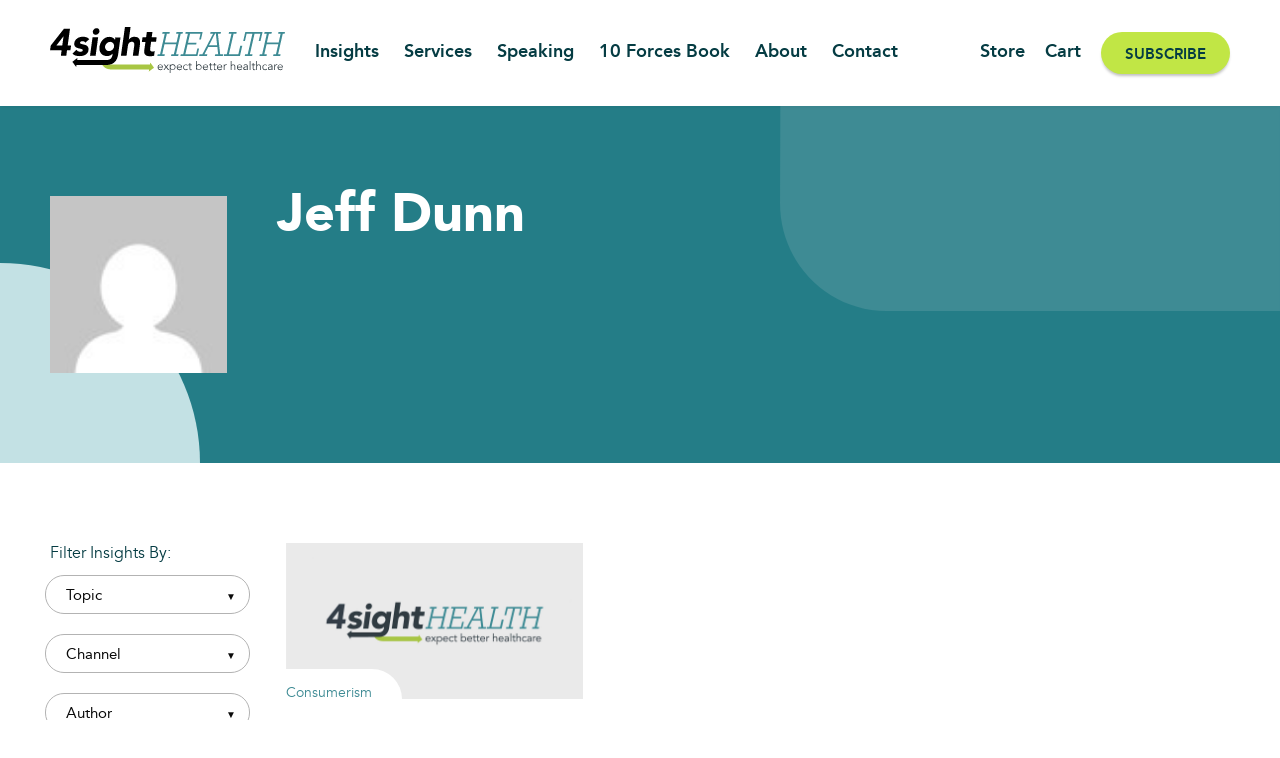

--- FILE ---
content_type: text/html; charset=UTF-8
request_url: https://www.4sighthealth.com/author/jeff-dunn/
body_size: 7911
content:

<!doctype html>
<html lang="en-US" class="no-js loader-class">
<head>
<script async src="https://www.googletagmanager.com/gtag/js?id=UA-108573336-1"></script>
	<script>
		window.dataLayer = window.dataLayer || [];
		function gtag(){dataLayer.push(arguments);}
		gtag('js', new Date());

		gtag('config', 'UA-108573336-1');
	</script>

	<meta charset="UTF-8">

						<title>Author: </title>
			

  <link href="https://www.4sighthealth.com/wp-content/themes/seemax-theme/dist/images/favicon.png?v=4" rel="shortcut icon">
   <!-- <link href="https://www.4sighthealth.com/wp-content/themes/seemax-theme/img/icons/touch.png" rel="apple-touch-icon-precomposed"> -->

	<meta http-equiv="X-UA-Compatible" content="IE=edge,chrome=1">
	<meta name="viewport" content="width=device-width, initial-scale=1.0">

	<meta name='robots' content='index, follow, max-image-preview:large' />

	<!-- This site is optimized with the Yoast SEO plugin v23.8 - https://yoast.com/wordpress/plugins/seo/ -->
	<meta property="og:locale" content="en_US" />
	<meta property="og:type" content="profile" />
	<meta property="og:title" content="David W. Johnson, Jeff Dunn, Author at 4sight Health" />
	<meta property="og:url" content="https://www.4sighthealth.com/author/jeff-dunn/" />
	<meta property="og:site_name" content="4sight Health" />
	<meta name="twitter:card" content="summary_large_image" />
	<script type="application/ld+json" class="yoast-schema-graph">{"@context":"https://schema.org","@graph":[{"@type":"WebSite","@id":"https://www.4sighthealth.com/#website","url":"https://www.4sighthealth.com/","name":"4sight Health","description":"","publisher":{"@id":"https://www.4sighthealth.com/#organization"},"potentialAction":[{"@type":"SearchAction","target":{"@type":"EntryPoint","urlTemplate":"https://www.4sighthealth.com/?s={search_term_string}"},"query-input":{"@type":"PropertyValueSpecification","valueRequired":true,"valueName":"search_term_string"}}],"inLanguage":"en-US"},{"@type":"Organization","@id":"https://www.4sighthealth.com/#organization","name":"4sight Health","url":"https://www.4sighthealth.com/","logo":{"@type":"ImageObject","inLanguage":"en-US","@id":"https://www.4sighthealth.com/#/schema/logo/image/","url":"https://www.4sighthealth.com/wp-content/uploads/2020/06/4sight-health-logo.jpg","contentUrl":"https://www.4sighthealth.com/wp-content/uploads/2020/06/4sight-health-logo.jpg","width":1200,"height":323,"caption":"4sight Health"},"image":{"@id":"https://www.4sighthealth.com/#/schema/logo/image/"}}]}</script>
	<!-- / Yoast SEO plugin. -->


<link rel='dns-prefetch' href='//ajax.googleapis.com' />
<link rel='dns-prefetch' href='//fonts.googleapis.com' />
<style id='wp-img-auto-sizes-contain-inline-css' type='text/css'>
img:is([sizes=auto i],[sizes^="auto," i]){contain-intrinsic-size:3000px 1500px}
/*# sourceURL=wp-img-auto-sizes-contain-inline-css */
</style>
<link rel='stylesheet' id='wp-block-library-css' href='https://www.4sighthealth.com/wp-includes/css/dist/block-library/style.min.css?ver=6.9' media='all' />
<style id='wp-block-heading-inline-css' type='text/css'>
h1:where(.wp-block-heading).has-background,h2:where(.wp-block-heading).has-background,h3:where(.wp-block-heading).has-background,h4:where(.wp-block-heading).has-background,h5:where(.wp-block-heading).has-background,h6:where(.wp-block-heading).has-background{padding:1.25em 2.375em}h1.has-text-align-left[style*=writing-mode]:where([style*=vertical-lr]),h1.has-text-align-right[style*=writing-mode]:where([style*=vertical-rl]),h2.has-text-align-left[style*=writing-mode]:where([style*=vertical-lr]),h2.has-text-align-right[style*=writing-mode]:where([style*=vertical-rl]),h3.has-text-align-left[style*=writing-mode]:where([style*=vertical-lr]),h3.has-text-align-right[style*=writing-mode]:where([style*=vertical-rl]),h4.has-text-align-left[style*=writing-mode]:where([style*=vertical-lr]),h4.has-text-align-right[style*=writing-mode]:where([style*=vertical-rl]),h5.has-text-align-left[style*=writing-mode]:where([style*=vertical-lr]),h5.has-text-align-right[style*=writing-mode]:where([style*=vertical-rl]),h6.has-text-align-left[style*=writing-mode]:where([style*=vertical-lr]),h6.has-text-align-right[style*=writing-mode]:where([style*=vertical-rl]){rotate:180deg}
/*# sourceURL=https://www.4sighthealth.com/wp-includes/blocks/heading/style.min.css */
</style>
<style id='wp-block-list-inline-css' type='text/css'>
ol,ul{box-sizing:border-box}:root :where(.wp-block-list.has-background){padding:1.25em 2.375em}
/*# sourceURL=https://www.4sighthealth.com/wp-includes/blocks/list/style.min.css */
</style>
<style id='wp-block-paragraph-inline-css' type='text/css'>
.is-small-text{font-size:.875em}.is-regular-text{font-size:1em}.is-large-text{font-size:2.25em}.is-larger-text{font-size:3em}.has-drop-cap:not(:focus):first-letter{float:left;font-size:8.4em;font-style:normal;font-weight:100;line-height:.68;margin:.05em .1em 0 0;text-transform:uppercase}body.rtl .has-drop-cap:not(:focus):first-letter{float:none;margin-left:.1em}p.has-drop-cap.has-background{overflow:hidden}:root :where(p.has-background){padding:1.25em 2.375em}:where(p.has-text-color:not(.has-link-color)) a{color:inherit}p.has-text-align-left[style*="writing-mode:vertical-lr"],p.has-text-align-right[style*="writing-mode:vertical-rl"]{rotate:180deg}
/*# sourceURL=https://www.4sighthealth.com/wp-includes/blocks/paragraph/style.min.css */
</style>
<style id='wp-block-quote-inline-css' type='text/css'>
.wp-block-quote{box-sizing:border-box;overflow-wrap:break-word}.wp-block-quote.is-large:where(:not(.is-style-plain)),.wp-block-quote.is-style-large:where(:not(.is-style-plain)){margin-bottom:1em;padding:0 1em}.wp-block-quote.is-large:where(:not(.is-style-plain)) p,.wp-block-quote.is-style-large:where(:not(.is-style-plain)) p{font-size:1.5em;font-style:italic;line-height:1.6}.wp-block-quote.is-large:where(:not(.is-style-plain)) cite,.wp-block-quote.is-large:where(:not(.is-style-plain)) footer,.wp-block-quote.is-style-large:where(:not(.is-style-plain)) cite,.wp-block-quote.is-style-large:where(:not(.is-style-plain)) footer{font-size:1.125em;text-align:right}.wp-block-quote>cite{display:block}
/*# sourceURL=https://www.4sighthealth.com/wp-includes/blocks/quote/style.min.css */
</style>
<link rel='stylesheet' id='wc-blocks-style-css' href='https://www.4sighthealth.com/wp-content/plugins/woocommerce/assets/client/blocks/wc-blocks.css?ver=wc-8.9.3' media='all' />
<style id='global-styles-inline-css' type='text/css'>
:root{--wp--preset--aspect-ratio--square: 1;--wp--preset--aspect-ratio--4-3: 4/3;--wp--preset--aspect-ratio--3-4: 3/4;--wp--preset--aspect-ratio--3-2: 3/2;--wp--preset--aspect-ratio--2-3: 2/3;--wp--preset--aspect-ratio--16-9: 16/9;--wp--preset--aspect-ratio--9-16: 9/16;--wp--preset--color--black: #000000;--wp--preset--color--cyan-bluish-gray: #abb8c3;--wp--preset--color--white: #ffffff;--wp--preset--color--pale-pink: #f78da7;--wp--preset--color--vivid-red: #cf2e2e;--wp--preset--color--luminous-vivid-orange: #ff6900;--wp--preset--color--luminous-vivid-amber: #fcb900;--wp--preset--color--light-green-cyan: #7bdcb5;--wp--preset--color--vivid-green-cyan: #00d084;--wp--preset--color--pale-cyan-blue: #8ed1fc;--wp--preset--color--vivid-cyan-blue: #0693e3;--wp--preset--color--vivid-purple: #9b51e0;--wp--preset--gradient--vivid-cyan-blue-to-vivid-purple: linear-gradient(135deg,rgb(6,147,227) 0%,rgb(155,81,224) 100%);--wp--preset--gradient--light-green-cyan-to-vivid-green-cyan: linear-gradient(135deg,rgb(122,220,180) 0%,rgb(0,208,130) 100%);--wp--preset--gradient--luminous-vivid-amber-to-luminous-vivid-orange: linear-gradient(135deg,rgb(252,185,0) 0%,rgb(255,105,0) 100%);--wp--preset--gradient--luminous-vivid-orange-to-vivid-red: linear-gradient(135deg,rgb(255,105,0) 0%,rgb(207,46,46) 100%);--wp--preset--gradient--very-light-gray-to-cyan-bluish-gray: linear-gradient(135deg,rgb(238,238,238) 0%,rgb(169,184,195) 100%);--wp--preset--gradient--cool-to-warm-spectrum: linear-gradient(135deg,rgb(74,234,220) 0%,rgb(151,120,209) 20%,rgb(207,42,186) 40%,rgb(238,44,130) 60%,rgb(251,105,98) 80%,rgb(254,248,76) 100%);--wp--preset--gradient--blush-light-purple: linear-gradient(135deg,rgb(255,206,236) 0%,rgb(152,150,240) 100%);--wp--preset--gradient--blush-bordeaux: linear-gradient(135deg,rgb(254,205,165) 0%,rgb(254,45,45) 50%,rgb(107,0,62) 100%);--wp--preset--gradient--luminous-dusk: linear-gradient(135deg,rgb(255,203,112) 0%,rgb(199,81,192) 50%,rgb(65,88,208) 100%);--wp--preset--gradient--pale-ocean: linear-gradient(135deg,rgb(255,245,203) 0%,rgb(182,227,212) 50%,rgb(51,167,181) 100%);--wp--preset--gradient--electric-grass: linear-gradient(135deg,rgb(202,248,128) 0%,rgb(113,206,126) 100%);--wp--preset--gradient--midnight: linear-gradient(135deg,rgb(2,3,129) 0%,rgb(40,116,252) 100%);--wp--preset--font-size--small: 13px;--wp--preset--font-size--medium: 20px;--wp--preset--font-size--large: 36px;--wp--preset--font-size--x-large: 42px;--wp--preset--spacing--20: 0.44rem;--wp--preset--spacing--30: 0.67rem;--wp--preset--spacing--40: 1rem;--wp--preset--spacing--50: 1.5rem;--wp--preset--spacing--60: 2.25rem;--wp--preset--spacing--70: 3.38rem;--wp--preset--spacing--80: 5.06rem;--wp--preset--shadow--natural: 6px 6px 9px rgba(0, 0, 0, 0.2);--wp--preset--shadow--deep: 12px 12px 50px rgba(0, 0, 0, 0.4);--wp--preset--shadow--sharp: 6px 6px 0px rgba(0, 0, 0, 0.2);--wp--preset--shadow--outlined: 6px 6px 0px -3px rgb(255, 255, 255), 6px 6px rgb(0, 0, 0);--wp--preset--shadow--crisp: 6px 6px 0px rgb(0, 0, 0);}:where(.is-layout-flex){gap: 0.5em;}:where(.is-layout-grid){gap: 0.5em;}body .is-layout-flex{display: flex;}.is-layout-flex{flex-wrap: wrap;align-items: center;}.is-layout-flex > :is(*, div){margin: 0;}body .is-layout-grid{display: grid;}.is-layout-grid > :is(*, div){margin: 0;}:where(.wp-block-columns.is-layout-flex){gap: 2em;}:where(.wp-block-columns.is-layout-grid){gap: 2em;}:where(.wp-block-post-template.is-layout-flex){gap: 1.25em;}:where(.wp-block-post-template.is-layout-grid){gap: 1.25em;}.has-black-color{color: var(--wp--preset--color--black) !important;}.has-cyan-bluish-gray-color{color: var(--wp--preset--color--cyan-bluish-gray) !important;}.has-white-color{color: var(--wp--preset--color--white) !important;}.has-pale-pink-color{color: var(--wp--preset--color--pale-pink) !important;}.has-vivid-red-color{color: var(--wp--preset--color--vivid-red) !important;}.has-luminous-vivid-orange-color{color: var(--wp--preset--color--luminous-vivid-orange) !important;}.has-luminous-vivid-amber-color{color: var(--wp--preset--color--luminous-vivid-amber) !important;}.has-light-green-cyan-color{color: var(--wp--preset--color--light-green-cyan) !important;}.has-vivid-green-cyan-color{color: var(--wp--preset--color--vivid-green-cyan) !important;}.has-pale-cyan-blue-color{color: var(--wp--preset--color--pale-cyan-blue) !important;}.has-vivid-cyan-blue-color{color: var(--wp--preset--color--vivid-cyan-blue) !important;}.has-vivid-purple-color{color: var(--wp--preset--color--vivid-purple) !important;}.has-black-background-color{background-color: var(--wp--preset--color--black) !important;}.has-cyan-bluish-gray-background-color{background-color: var(--wp--preset--color--cyan-bluish-gray) !important;}.has-white-background-color{background-color: var(--wp--preset--color--white) !important;}.has-pale-pink-background-color{background-color: var(--wp--preset--color--pale-pink) !important;}.has-vivid-red-background-color{background-color: var(--wp--preset--color--vivid-red) !important;}.has-luminous-vivid-orange-background-color{background-color: var(--wp--preset--color--luminous-vivid-orange) !important;}.has-luminous-vivid-amber-background-color{background-color: var(--wp--preset--color--luminous-vivid-amber) !important;}.has-light-green-cyan-background-color{background-color: var(--wp--preset--color--light-green-cyan) !important;}.has-vivid-green-cyan-background-color{background-color: var(--wp--preset--color--vivid-green-cyan) !important;}.has-pale-cyan-blue-background-color{background-color: var(--wp--preset--color--pale-cyan-blue) !important;}.has-vivid-cyan-blue-background-color{background-color: var(--wp--preset--color--vivid-cyan-blue) !important;}.has-vivid-purple-background-color{background-color: var(--wp--preset--color--vivid-purple) !important;}.has-black-border-color{border-color: var(--wp--preset--color--black) !important;}.has-cyan-bluish-gray-border-color{border-color: var(--wp--preset--color--cyan-bluish-gray) !important;}.has-white-border-color{border-color: var(--wp--preset--color--white) !important;}.has-pale-pink-border-color{border-color: var(--wp--preset--color--pale-pink) !important;}.has-vivid-red-border-color{border-color: var(--wp--preset--color--vivid-red) !important;}.has-luminous-vivid-orange-border-color{border-color: var(--wp--preset--color--luminous-vivid-orange) !important;}.has-luminous-vivid-amber-border-color{border-color: var(--wp--preset--color--luminous-vivid-amber) !important;}.has-light-green-cyan-border-color{border-color: var(--wp--preset--color--light-green-cyan) !important;}.has-vivid-green-cyan-border-color{border-color: var(--wp--preset--color--vivid-green-cyan) !important;}.has-pale-cyan-blue-border-color{border-color: var(--wp--preset--color--pale-cyan-blue) !important;}.has-vivid-cyan-blue-border-color{border-color: var(--wp--preset--color--vivid-cyan-blue) !important;}.has-vivid-purple-border-color{border-color: var(--wp--preset--color--vivid-purple) !important;}.has-vivid-cyan-blue-to-vivid-purple-gradient-background{background: var(--wp--preset--gradient--vivid-cyan-blue-to-vivid-purple) !important;}.has-light-green-cyan-to-vivid-green-cyan-gradient-background{background: var(--wp--preset--gradient--light-green-cyan-to-vivid-green-cyan) !important;}.has-luminous-vivid-amber-to-luminous-vivid-orange-gradient-background{background: var(--wp--preset--gradient--luminous-vivid-amber-to-luminous-vivid-orange) !important;}.has-luminous-vivid-orange-to-vivid-red-gradient-background{background: var(--wp--preset--gradient--luminous-vivid-orange-to-vivid-red) !important;}.has-very-light-gray-to-cyan-bluish-gray-gradient-background{background: var(--wp--preset--gradient--very-light-gray-to-cyan-bluish-gray) !important;}.has-cool-to-warm-spectrum-gradient-background{background: var(--wp--preset--gradient--cool-to-warm-spectrum) !important;}.has-blush-light-purple-gradient-background{background: var(--wp--preset--gradient--blush-light-purple) !important;}.has-blush-bordeaux-gradient-background{background: var(--wp--preset--gradient--blush-bordeaux) !important;}.has-luminous-dusk-gradient-background{background: var(--wp--preset--gradient--luminous-dusk) !important;}.has-pale-ocean-gradient-background{background: var(--wp--preset--gradient--pale-ocean) !important;}.has-electric-grass-gradient-background{background: var(--wp--preset--gradient--electric-grass) !important;}.has-midnight-gradient-background{background: var(--wp--preset--gradient--midnight) !important;}.has-small-font-size{font-size: var(--wp--preset--font-size--small) !important;}.has-medium-font-size{font-size: var(--wp--preset--font-size--medium) !important;}.has-large-font-size{font-size: var(--wp--preset--font-size--large) !important;}.has-x-large-font-size{font-size: var(--wp--preset--font-size--x-large) !important;}
/*# sourceURL=global-styles-inline-css */
</style>

<style id='classic-theme-styles-inline-css' type='text/css'>
/*! This file is auto-generated */
.wp-block-button__link{color:#fff;background-color:#32373c;border-radius:9999px;box-shadow:none;text-decoration:none;padding:calc(.667em + 2px) calc(1.333em + 2px);font-size:1.125em}.wp-block-file__button{background:#32373c;color:#fff;text-decoration:none}
/*# sourceURL=/wp-includes/css/classic-themes.min.css */
</style>
<link rel='stylesheet' id='woocommerce-layout-css' href='https://www.4sighthealth.com/wp-content/plugins/woocommerce/assets/css/woocommerce-layout.css?ver=8.9.3' media='all' />
<link rel='stylesheet' id='woocommerce-smallscreen-css' href='https://www.4sighthealth.com/wp-content/plugins/woocommerce/assets/css/woocommerce-smallscreen.css?ver=8.9.3' media='only screen and (max-width: 768px)' />
<link rel='stylesheet' id='woocommerce-general-css' href='https://www.4sighthealth.com/wp-content/plugins/woocommerce/assets/css/woocommerce.css?ver=8.9.3' media='all' />
<style id='woocommerce-inline-inline-css' type='text/css'>
.woocommerce form .form-row .required { visibility: visible; }
/*# sourceURL=woocommerce-inline-inline-css */
</style>
<link rel='stylesheet' id='google-fonts-css' href='https://fonts.googleapis.com/css2?family=Open+Sans%3Awght%40300%3B400%3B600&#038;display=swap&#038;ver=6.9' media='all' />
<link rel='stylesheet' id='font-awesome-css' href='https://www.4sighthealth.com/wp-content/themes/seemax-theme/css/font-awesome.all.min.css?ver=5.5' media='all' />
<link rel='stylesheet' id='normalize-css' href='https://www.4sighthealth.com/wp-content/themes/seemax-theme/css/normalize.min.css?ver=7.0' media='all' />
<link rel='stylesheet' id='SlickSlider-css' href='https://www.4sighthealth.com/wp-content/themes/seemax-theme/css/slick.css?ver=1.0' media='all' />
<link rel='stylesheet' id='SlickTheme-css' href='https://www.4sighthealth.com/wp-content/themes/seemax-theme/css/slick-theme.css?ver=1.0' media='all' />
<link rel='stylesheet' id='lightbox-css' href='https://www.4sighthealth.com/wp-content/themes/seemax-theme/css/lity.min.css?ver=0.131' media='all' />
<link rel='stylesheet' id='seemax-theme-stylesheet-css' href='https://www.4sighthealth.com/wp-content/themes/seemax-theme/dist/css/bundle.css?ver=1.0.0' media='all' />
<script type="text/javascript" src="https://ajax.googleapis.com/ajax/libs/jquery/3.5.1/jquery.min.js" id="jquery-js"></script>
<script type="text/javascript" src="https://www.4sighthealth.com/wp-content/plugins/woocommerce/assets/js/jquery-blockui/jquery.blockUI.min.js?ver=2.7.0-wc.8.9.3" id="jquery-blockui-js" defer="defer" data-wp-strategy="defer"></script>
<script type="text/javascript" id="wc-add-to-cart-js-extra">
/* <![CDATA[ */
var wc_add_to_cart_params = {"ajax_url":"/wp-admin/admin-ajax.php","wc_ajax_url":"/?wc-ajax=%%endpoint%%","i18n_view_cart":"View cart","cart_url":"https://www.4sighthealth.com/cart/","is_cart":"","cart_redirect_after_add":"no"};
//# sourceURL=wc-add-to-cart-js-extra
/* ]]> */
</script>
<script type="text/javascript" src="https://www.4sighthealth.com/wp-content/plugins/woocommerce/assets/js/frontend/add-to-cart.min.js?ver=8.9.3" id="wc-add-to-cart-js" defer="defer" data-wp-strategy="defer"></script>
<script type="text/javascript" src="https://www.4sighthealth.com/wp-content/plugins/woocommerce/assets/js/js-cookie/js.cookie.min.js?ver=2.1.4-wc.8.9.3" id="js-cookie-js" defer="defer" data-wp-strategy="defer"></script>
<script type="text/javascript" id="woocommerce-js-extra">
/* <![CDATA[ */
var woocommerce_params = {"ajax_url":"/wp-admin/admin-ajax.php","wc_ajax_url":"/?wc-ajax=%%endpoint%%"};
//# sourceURL=woocommerce-js-extra
/* ]]> */
</script>
<script type="text/javascript" src="https://www.4sighthealth.com/wp-content/plugins/woocommerce/assets/js/frontend/woocommerce.min.js?ver=8.9.3" id="woocommerce-js" defer="defer" data-wp-strategy="defer"></script>
<link rel="https://api.w.org/" href="https://www.4sighthealth.com/wp-json/" /><link rel="alternate" title="JSON" type="application/json" href="https://www.4sighthealth.com/wp-json/wp/v2/users/6275" />            <script type="text/javascript"><!--
                                function powerpress_pinw(pinw_url){window.open(pinw_url, 'PowerPressPlayer','toolbar=0,status=0,resizable=1,width=460,height=320');	return false;}
                //-->

                // tabnab protection
                window.addEventListener('load', function () {
                    // make all links have rel="noopener noreferrer"
                    document.querySelectorAll('a[target="_blank"]').forEach(link => {
                        link.setAttribute('rel', 'noopener noreferrer');
                    });
                });
            </script>
            	<noscript><style>.woocommerce-product-gallery{ opacity: 1 !important; }</style></noscript>
	</head>
<body data-rsssl=1 class="archive author author-jeff-dunn author-6275 wp-theme-seemax-theme theme-seemax-theme woocommerce-no-js" >
<div class="wrapper">
	<!-- ADD A PRE-LOADEDER -->
	<div id="preloader">
  <img src="https://www.4sighthealth.com/wp-content/themes/seemax-theme/dist/images/loader2.svg" >
</div>


	<div class="header-spacer"></div>
	<header class="header insights-header" role="banner">
		<div class="content">
			<div class="header-left headerLeft">
				<div class="header-logo">
					<a class="c-block-fill" href="/"></a>
					<img src="https://www.4sighthealth.com/wp-content/themes/seemax-theme/dist/images/logo.svg" alt="logo">
				</div>
				<nav class="main-nav mainNav" role="navigation">
					<a  href="https://www.4sighthealth.com/insights/"  class="menu-item menu-item-type-post_type menu-item-object-page">Insights</a></li>
<a  href="https://www.4sighthealth.com/services/"  class="menu-item menu-item-type-post_type menu-item-object-page">Services</a></li>
<a  href="https://www.4sighthealth.com/services/speaking-engagements/"  class="menu-item menu-item-type-post_type menu-item-object-page">Speaking</a></li>
<a  href="https://www.4sighthealth.com/book/"  class="menu-item menu-item-type-post_type menu-item-object-page">10 Forces Book</a></li>
<a  href="https://www.4sighthealth.com/about/"  class="menu-item menu-item-type-post_type menu-item-object-page">About</a></li>
<a  href="https://www.4sighthealth.com/contact/"  class="menu-item menu-item-type-post_type menu-item-object-page">Contact</a></li>
				</nav>
			</div>
			<div class="header-right headerRight">
				<a  href="https://www.4sighthealth.com/store/"  class="menu-item menu-item-type-post_type menu-item-object-page">Store</a></li>
<a  href="https://www.4sighthealth.com/cart/"  class="menu-item menu-item-type-post_type menu-item-object-page">Cart</a></li>
<a  href="https://www.4sighthealth.com/subscribe/"  class="seemax-button menu-item menu-item-type-post_type menu-item-object-page">Subscribe</a></li>
			</div>
			<div class="mobile-menu menuToggle">
				<span class="hamTop"></span>
				<span class="hamMid"></span>
				<span class="hamBot"></span>
			</div>
		</div>
	</header>
<main class="archive-page author-archive">
  <section class="archive-hero-section hero-section">
    <svg class="quarter-moon-left-bottom" xmlns="http://www.w3.org/2000/svg" viewBox="0 0 500 500">
  <path d="M-1.94.65c276.14,0,500,223.86,500,500h-500" transform="translate(1.94 -0.65)"/>
</svg>    <svg class="rounded-rect-right" xmlns="http://www.w3.org/2000/svg" viewBox="0 0 1220.29 500">
  <path d="M780.47,0H2000V500H1039.75c-143.94,0-260.5-117.86-260-262.95Z" transform="translate(-779.71 0)"/>
</svg>    <div class="content">
      <img alt='' src='https://secure.gravatar.com/avatar/?s=96&#038;d=mm&#038;r=g' srcset='https://secure.gravatar.com/avatar/?s=192&#038;d=mm&#038;r=g 2x' class='avatar avatar-96 photo avatar-default' height='96' width='96' decoding='async'/>      <div class="author-archive-intro-text">
        <h1>Jeff Dunn</h1>
                                              <p></p>
                          
      </div>
      
    </div>
  </section>
  <section class="all-insights-section">
    <div class="content">
      <div class="seemax-button mobile-filter-toggle mobileFilterToggle">
  Filter and Search Posts <span class="filter-button-arrow filterButtonArrow"></span>
</div>
<div class="filters-and-ads-area filtersAndAdsArea">  
  <div class="filters-area">
    <h5>Filter Insights By:</h5>
    <div class="single-insight-filter">
            <select class="seemax-button seemax-button-alt" name="topic" id="topic-select">
        <option value="">Topic</option>
                            <option value=https://www.4sighthealth.com/category/consumerism/>Consumerism</option>
                            <option value=https://www.4sighthealth.com/category/covid-19/>COVID-19</option>
                            <option value=https://www.4sighthealth.com/category/economics/>Economics</option>
                            <option value=https://www.4sighthealth.com/category/innovation/>Innovation</option>
                            <option value=https://www.4sighthealth.com/category/outcomes/>Outcomes</option>
                            <option value=https://www.4sighthealth.com/category/policy/>Policy</option>
                            <option value=https://www.4sighthealth.com/category/system-dynamics/>System Dynamics</option>
                            <option value=https://www.4sighthealth.com/category/uncategorized/>Uncategorized</option>
              </select>
    </div>

    <div class="single-insight-filter">
            <select class="seemax-button seemax-button-alt" name="channel" id="channel-select">
        <option value="">Channel</option>
                            <option value=https://www.4sighthealth.com/channel/4-minute-4sight/>4-Minute 4sight</option>
                            <option value=https://www.4sighthealth.com/channel/4sight-radio/>4sight Radio &amp; TV</option>
                            <option value=https://www.4sighthealth.com/channel/4sight-roundup-podcast/>4sight Roundup Podcast</option>
                            <option value=https://www.4sighthealth.com/channel/blogs/>Blogs</option>
                            <option value=https://www.4sighthealth.com/channel/books/>Books</option>
                            <option value=https://www.4sighthealth.com/channel/commentaries/>Commentaries</option>
                            <option value=https://www.4sighthealth.com/channel/dispatches/>Dispatches</option>
                            <option value=https://www.4sighthealth.com/channel/4sight-friday-digest/>Friday Digests</option>
                            <option value=https://www.4sighthealth.com/channel/interviews/>Interviews</option>
                            <option value=https://www.4sighthealth.com/channel/podcasts/>Podcasts</option>
                            <option value=https://www.4sighthealth.com/channel/reports/>Reports</option>
                            <option value=https://www.4sighthealth.com/channel/series/>Series</option>
                            <option value=https://www.4sighthealth.com/channel/songs/>Songs</option>
                            <option value=https://www.4sighthealth.com/channel/speeches/>Speeches</option>
                            <option value=https://www.4sighthealth.com/channel/videos/>Videos</option>
                            <option value=https://www.4sighthealth.com/channel/webinar/>Webinars</option>
              </select>
    </div>

    <div class="single-insight-filter last-filter-button">

      <select class="seemax-button seemax-button-alt" name="authors" id="authors-select">
        <option value="">Author</option>
        <option value="/author/david-w-johnson">David Johnson</option>
        <option value="/author/terri-a-brady">Terri Brady</option>
        <option value="/author/davidburda">David Burda</option>
        <option value="/author/edward-chadwick">Edward Chadwick</option>
        <option value="/author/leroyhood">Leroy Hood</option>
        <option value="/author/edward-marx">Edward Marx</option>
        <option value="/author/julie-v-murchinson">Julie Murchinson</option>
        <option value="/author/david-b-nash-md-mba/">David B. Nash</option>
        <option value="/author/kerry-weems">Kerry Weems</option>
        <option value="/author/dr-allen-weiss">Allen Weiss</option>
      </select>

    </div>
    <div class="seemax-button seemax-button-alt filter-sidebar-button filterSideBarButton">
      <span>Show Results</span>
      <a class="c-block-fill" href=""></a>

    </div>
    <h5 class="filters-search-title">Search Insights</h5>
    <!-- Local -->
    <!-- [ivory-search id="12249" title="Default Search Form" placeholder="Search"] -->
    <!-- Live -->
    <!-- [ivory-search id="12017" title="Default Search Form" placeholder="Search"] -->
    <form role="search" method="get" id="searchform" class="searchform" action="https://www.4sighthealth.com/">
				<div>
					<label class="screen-reader-text" for="s">Search for:</label>
					<input type="text" value="" name="s" id="s" />
					<input type="submit" id="searchsubmit" value="Search" />
				</div>
			</form>  </div>
  

              <div class="advertising-area image-advertising">        
                                                            <img src="https://www.4sighthealth.com/wp-content/uploads/2022/10/4sight-Roundup-Website-Ad.png">
            <a class="c-block-fill" href="https://www.4sighthealth.com/channel/podcasts/"></a>
                            </div>
      
</div>      <div class="single-post-preview-area">
                  <div class="single-post-preview picked-featured">
              <a href="https://www.4sighthealth.com/a-gps-for-cardiac-arrest-in-life-or-death-moments-clinical-apps-save-lives/">
      <img class="single-post-preview-image" src="https://www.4sighthealth.com/wp-content/themes/seemax-theme/dist/images/default-post-image.jpg" alt="Default Image">
    </a>
    <div class="single-post-preview-text">
    <!-- Check if Featured Cat Has Length Bug Caused by deleted categories that were featured staying but being empty-->
                <a class="single-post-preview-cat" href="https://www.4sighthealth.com/category/consumerism/">
        Consumerism      </a>
        <div class="single-post-preview-headline">
      <a class="c-block-fill" href="https://www.4sighthealth.com/a-gps-for-cardiac-arrest-in-life-or-death-moments-clinical-apps-save-lives/"></a>
      A GPS for Cardiac Arrest: In Life-or-Death Moments Clinical Apps Save Lives    </div>
    Resuscitating Your Patients and Building Your Clinical Reputation The plane is in a nosedive. The sweating pilot is&#8230; <a href="https://www.4sighthealth.com/a-gps-for-cardiac-arrest-in-life-or-death-moments-clinical-apps-save-lives/">Read More</a>    <div class="single-post-preview-details">
      <span class="single-post-preview-author">
                  By <a href="https://www.4sighthealth.com/author/david-w-johnson/" title="Posts by David W. Johnson" class="author url fn" rel="author">David W. Johnson</a> and <a href="https://www.4sighthealth.com/author/jeff-dunn/" title="Posts by Jeff Dunn" class="author url fn" rel="author">Jeff Dunn</a>              </span>
      <span class="single-post-preview-date">June 5, 2019</span>
    </div>
  </div>
</div>                <div class="pagination-section">
                  </div>
      </div>
    </div>
  </section>
</main>
<footer class="footer" role="contentinfo">
	<div class="content">
		<div class="footer-tile left-tile c-width-50">
			<a href="/">
				<img src="https://www.4sighthealth.com/wp-content/themes/seemax-theme/dist/images/logo-white.svg" alt="logo white">
			</a>
			<div class="social-row">
				<a class="" href="https://www.facebook.com/marketvmedicine" target="_blank">
					<i class="fab fa-facebook"></i>
				</a>
				<a class="" href="https://twitter.com/4sighthealth_" target="_blank">
					<i class="fab fa-twitter"></i>
				</a>
				<a class="" href="https://www.linkedin.com/in/davidjohnson4sighthealth/" target="_blank">
					<i class="fab fa-linkedin"></i>
				</a>
			</div>
		</div>
		<div class="footer-tile right-tile c-width-50">
			<div class="right-tile-header">
				Navigate
			</div>
			<div class="right-page-links">
				<a  href="https://www.4sighthealth.com/insights/"  class="menu-item menu-item-type-post_type menu-item-object-page">Insights</a></li>
<a  href="https://www.4sighthealth.com/services/"  class="menu-item menu-item-type-post_type menu-item-object-page">Services</a></li>
<a  href="https://www.4sighthealth.com/book/"  class="menu-item menu-item-type-post_type menu-item-object-page">10 Forces Book</a></li>
<a  href="https://www.4sighthealth.com/about/"  class="menu-item menu-item-type-post_type menu-item-object-page">About</a></li>
<a  href="https://www.4sighthealth.com/subscribe/"  class="menu-item menu-item-type-post_type menu-item-object-page">Subscribe</a></li>
			</div>
		</div>
	</div>
	<div class="copyright">
		&copy; Copyright 2026 4sight Health	</div>
</footer>
<script type="speculationrules">
{"prefetch":[{"source":"document","where":{"and":[{"href_matches":"/*"},{"not":{"href_matches":["/wp-*.php","/wp-admin/*","/wp-content/uploads/*","/wp-content/*","/wp-content/plugins/*","/wp-content/themes/seemax-theme/*","/*\\?(.+)"]}},{"not":{"selector_matches":"a[rel~=\"nofollow\"]"}},{"not":{"selector_matches":".no-prefetch, .no-prefetch a"}}]},"eagerness":"conservative"}]}
</script>
	<script type='text/javascript'>
		(function () {
			var c = document.body.className;
			c = c.replace(/woocommerce-no-js/, 'woocommerce-js');
			document.body.className = c;
		})();
	</script>
	<script type="text/javascript" src="https://www.4sighthealth.com/wp-content/themes/seemax-theme/js/CSSRulePlugin.min.js?ver=3.4.0" id="CSSRulePlugin-js"></script>
<script type="text/javascript" src="https://www.4sighthealth.com/wp-content/themes/seemax-theme/js/DrawSVGPlugin.min.js?ver=3.4.0" id="DrawSVGPlugin-js"></script>
<script type="text/javascript" src="https://www.4sighthealth.com/wp-content/themes/seemax-theme/js/imagesloaded.pkgd.min.js?ver=4.1.4" id="imagesLoaded-js"></script>
<script type="text/javascript" src="https://www.4sighthealth.com/wp-content/themes/seemax-theme/js/isotope.js?ver=3.0.6" id="isotope-js"></script>
<script type="text/javascript" src="https://www.4sighthealth.com/wp-content/themes/seemax-theme/js/lity.min.js?ver=2.4.1" id="lightbox-js"></script>
<script type="text/javascript" src="https://www.4sighthealth.com/wp-content/themes/seemax-theme/js/MorphSVGPlugin.min.js?ver=3.4.0" id="MorphSVGPlugin-js"></script>
<script type="text/javascript" src="https://www.4sighthealth.com/wp-content/themes/seemax-theme/js/slick.min.js?ver=1.8.0" id="slickslider-js"></script>
<script type="text/javascript" src="https://www.4sighthealth.com/wp-content/themes/seemax-theme/js/ScrollTrigger.min.js?ver=3.4.0" id="ScrollTrigger-js"></script>
<script type="text/javascript" src="https://www.4sighthealth.com/wp-content/themes/seemax-theme/js/ScrollToPlugin.min.js?ver=3.4.0" id="ScrollTo-js"></script>
<script type="text/javascript" src="https://www.4sighthealth.com/wp-content/themes/seemax-theme/js/gsap.min.js?ver=3.4.0" id="gsap-js"></script>
<script type="text/javascript" src="https://www.4sighthealth.com/wp-content/themes/seemax-theme/dist/js/bundle.js?ver=1.1.0" id="seemax-theme-scripts-js"></script>
<script type="text/javascript" src="https://www.4sighthealth.com/wp-content/plugins/woocommerce/assets/js/sourcebuster/sourcebuster.min.js?ver=8.9.3" id="sourcebuster-js-js"></script>
<script type="text/javascript" id="wc-order-attribution-js-extra">
/* <![CDATA[ */
var wc_order_attribution = {"params":{"lifetime":1.0e-5,"session":30,"ajaxurl":"https://www.4sighthealth.com/wp-admin/admin-ajax.php","prefix":"wc_order_attribution_","allowTracking":true},"fields":{"source_type":"current.typ","referrer":"current_add.rf","utm_campaign":"current.cmp","utm_source":"current.src","utm_medium":"current.mdm","utm_content":"current.cnt","utm_id":"current.id","utm_term":"current.trm","session_entry":"current_add.ep","session_start_time":"current_add.fd","session_pages":"session.pgs","session_count":"udata.vst","user_agent":"udata.uag"}};
//# sourceURL=wc-order-attribution-js-extra
/* ]]> */
</script>
<script type="text/javascript" src="https://www.4sighthealth.com/wp-content/plugins/woocommerce/assets/js/frontend/order-attribution.min.js?ver=8.9.3" id="wc-order-attribution-js"></script>
</div><!-- WRAPPER -->
</body>
</html>


--- FILE ---
content_type: text/css
request_url: https://www.4sighthealth.com/wp-content/themes/seemax-theme/dist/css/bundle.css?ver=1.0.0
body_size: 40319
content:
@charset "UTF-8";
/*------------------------------------*\
    MAIN
\*------------------------------------*/
*,
*:after,
*:before {
  box-sizing: border-box; }

html {
  font-size: 62.5%; }

.clear:before,
.clear:after {
  content: ' ';
  display: table; }

.clear:after {
  clear: both; }

.clear {
  *zoom: 1; }

img {
  height: auto;
  max-width: 100%;
  vertical-align: bottom; }

a:focus {
  outline: 0; }

a:hover, a:active {
  outline: 0; }

textarea, select, input {
  border-radius: 0;
  -webkit-appearance: none;
  background-color: #fff;
  color: #000;
  outline: 0;
  margin: 0;
  padding: 0;
  outline: none;
  border: 1px solid #b5b5b5; }

::-webkit-input-placeholder {
  color: black; }

::-moz-placeholder {
  color: black; }

:-ms-input-placeholder {
  color: black; }

:-moz-placeholder {
  color: black; }

input:focus, textarea:focus {
  outline: 0;
  border: 1px solid #C1E645; }

[type="submit"]:focus, button:focus {
  outline: 0;
  border: 1px solid #C1E645; }

::selection {
  background: #C1E645;
  color: rgba(0, 0, 0, 0.75);
  text-shadow: none; }

/*------------------------------------*\
    WORDPRESS CORE
\*------------------------------------*/
.alignnone {
  margin: 5px 20px 20px 0; }

.aligncenter, div.aligncenter {
  display: block;
  margin: 5px auto 5px auto; }

.alignright {
  float: right;
  margin: 5px 0 20px 20px; }

.alignleft {
  float: left;
  margin: 5px 20px 20px 0; }

a img.alignright {
  float: right;
  margin: 5px 0 20px 20px; }

a img.alignnone {
  margin: 5px 20px 20px 0; }

a img.alignleft {
  float: left;
  margin: 5px 20px 20px 0; }

a img.aligncenter {
  display: block;
  margin-left: auto;
  margin-right: auto; }

.wp-caption {
  background: #FFF;
  max-width: 96%;
  padding: 5px 3px 10px;
  text-align: center; }

.wp-caption.alignnone {
  margin: 5px 20px 20px 0; }

.wp-caption.alignleft {
  margin: 5px 20px 20px 0; }

.wp-caption.alignright {
  margin: 5px 0 20px 20px; }

.wp-caption img {
  border: 0 none;
  height: auto;
  margin-top: 9px;
  max-width: 98.5%;
  padding: 0;
  width: auto; }

.wp-caption .wp-caption-text, .gallery-caption {
  font-size: 11px;
  line-height: 17px;
  margin: 0;
  padding: 6px 5px 0px 5px; }

/*------------------------------------*\
    PRINT
\*------------------------------------*/
@media print {
  * {
    background: transparent !important;
    color: #000 !important;
    box-shadow: none !important;
    text-shadow: none !important; }
  a, a:visited {
    text-decoration: underline; }
  a[href]:after {
    content: " (" attr(href) ")"; }
  abbr[title]:after {
    content: " (" attr(title) ")"; }
  .ir a:after, a[href^="javascript:"]:after, a[href^="#"]:after {
    content: ""; }
  pre, blockquote {
    border: 1px solid #999;
    page-break-inside: avoid; }
  thead {
    display: table-header-group; }
  tr, img {
    page-break-inside: avoid; }
  img {
    max-width: 100% !important; }
  @page {
    margin: 0.5cm; }
  p, h2, h3 {
    orphans: 3;
    widows: 3; }
  h2, h3 {
    page-break-after: avoid; } }

.c-block-fill {
  display: block;
  position: absolute;
  top: 0;
  left: 0;
  width: 100%;
  height: 100%; }

.c-flex-center-row {
  display: flex;
  justify-content: center;
  align-items: center; }

.c-flex-center-column {
  display: flex;
  flex-direction: column;
  justify-content: center;
  align-items: center; }

.c-flex-left-row {
  display: flex;
  justify-content: flex-start;
  align-items: flex-start; }

.c-flex-left-column {
  display: flex;
  flex-direction: column;
  justify-content: flex-start;
  align-items: flex-start; }

.c-flex-right-row {
  display: flex;
  justify-content: flex-end;
  align-items: center; }

.c-flex-right-column {
  display: flex;
  flex-direction: column;
  justify-content: flex-end;
  align-items: center; }

.c-shadow-box {
  box-shadow: 0px 0px 20px 0px rgba(0, 0, 0, 0.2); }

.c-width-0 {
  width: 0%; }

.c-width-1 {
  width: 1%; }

.c-width-2 {
  width: 2%; }

.c-width-3 {
  width: 3%; }

.c-width-3-3 {
  width: 3.333333%; }

.c-width-4 {
  width: 4%; }

.c-width-5 {
  width: 5%; }

.c-width-6 {
  width: 6%; }

.c-width-6-6 {
  width: 6.666666%; }

.c-width-7 {
  width: 7%; }

.c-width-8 {
  width: 8%; }

.c-width-9 {
  width: 9%; }

.c-width-10 {
  width: 10%; }

.c-width-11 {
  width: 11%; }

.c-width-12 {
  width: 12%; }

.c-width-13 {
  width: 13%; }

.c-width-14 {
  width: 14%; }

.c-width-15 {
  width: 15%; }

.c-width-16 {
  width: 16%; }

.c-width-17 {
  width: 17%; }

.c-width-18 {
  width: 18%; }

.c-width-19 {
  width: 19%; }

.c-width-20 {
  width: 20%; }

.c-width-21 {
  width: 21%; }

.c-width-22 {
  width: 22%; }

.c-width-23 {
  width: 23%; }

.c-width-24 {
  width: 24%; }

.c-width-25 {
  width: 25%; }

.c-width-26 {
  width: 26%; }

.c-width-27 {
  width: 27%; }

.c-width-28 {
  width: 28%; }

.c-width-29 {
  width: 29%; }

.c-width-30 {
  width: 30%; }

.c-width-31 {
  width: 31%; }

.c-width-32 {
  width: 32%; }

.c-width-33 {
  width: 33%; }

.c-width-33-3 {
  width: 33.3333333%; }

.c-width-34 {
  width: 34%; }

.c-width-35 {
  width: 35%; }

.c-width-36 {
  width: 36%; }

.c-width-37 {
  width: 37%; }

.c-width-38 {
  width: 38%; }

.c-width-39 {
  width: 39%; }

.c-width-40 {
  width: 40%; }

.c-width-41 {
  width: 41%; }

.c-width-42 {
  width: 42%; }

.c-width-43 {
  width: 43%; }

.c-width-44 {
  width: 44%; }

.c-width-45 {
  width: 45%; }

.c-width-46 {
  width: 46%; }

.c-width-47 {
  width: 47%; }

.c-width-48 {
  width: 48%; }

.c-width-49 {
  width: 49%; }

.c-width-50 {
  width: 50%; }

.c-width-51 {
  width: 51%; }

.c-width-52 {
  width: 52%; }

.c-width-53 {
  width: 53%; }

.c-width-54 {
  width: 54%; }

.c-width-55 {
  width: 55%; }

.c-width-56 {
  width: 56%; }

.c-width-57 {
  width: 57%; }

.c-width-58 {
  width: 58%; }

.c-width-59 {
  width: 59%; }

.c-width-60 {
  width: 60%; }

.c-width-61 {
  width: 61%; }

.c-width-62 {
  width: 62%; }

.c-width-63 {
  width: 63%; }

.c-width-64 {
  width: 64%; }

.c-width-65 {
  width: 65%; }

.c-width-66 {
  width: 66%; }

.c-width-66-6 {
  width: 66.666666%; }

.c-width-67 {
  width: 67%; }

.c-width-68 {
  width: 68%; }

.c-width-69 {
  width: 69%; }

.c-width-70 {
  width: 70%; }

.c-width-71 {
  width: 71%; }

.c-width-72 {
  width: 72%; }

.c-width-73 {
  width: 73%; }

.c-width-74 {
  width: 74%; }

.c-width-75 {
  width: 75%; }

.c-width-76 {
  width: 76%; }

.c-width-77 {
  width: 77%; }

.c-width-78 {
  width: 78%; }

.c-width-79 {
  width: 79%; }

.c-width-80 {
  width: 80%; }

.c-width-81 {
  width: 81%; }

.c-width-82 {
  width: 82%; }

.c-width-83 {
  width: 83%; }

.c-width-84 {
  width: 84%; }

.c-width-85 {
  width: 85%; }

.c-width-86 {
  width: 86%; }

.c-width-87 {
  width: 87%; }

.c-width-88 {
  width: 88%; }

.c-width-89 {
  width: 89%; }

.c-width-90 {
  width: 90%; }

.c-width-91 {
  width: 91%; }

.c-width-92 {
  width: 92%; }

.c-width-93 {
  width: 93%; }

.c-width-94 {
  width: 94%; }

.c-width-95 {
  width: 95%; }

.c-width-96 {
  width: 96%; }

.c-width-97 {
  width: 97%; }

.c-width-98 {
  width: 98%; }

.c-width-99 {
  width: 99%; }

.c-width-100 {
  width: 100%; }

@media screen and (max-width: 767px) {
  .c-width-0,
  .c-width-1,
  .c-width-2,
  .c-width-3,
  .c-width-3-3,
  .c-width-4,
  .c-width-5,
  .c-width-6,
  .c-width-6-6,
  .c-width-7,
  .c-width-8,
  .c-width-9,
  .c-width-10,
  .c-width-11,
  .c-width-12,
  .c-width-13,
  .c-width-14,
  .c-width-15,
  .c-width-16,
  .c-width-17,
  .c-width-18,
  .c-width-19,
  .c-width-20,
  .c-width-21,
  .c-width-22,
  .c-width-23,
  .c-width-24,
  .c-width-25,
  .c-width-26,
  .c-width-27,
  .c-width-28,
  .c-width-29,
  .c-width-30,
  .c-width-31,
  .c-width-32,
  .c-width-33,
  .c-width-33-3,
  .c-width-34,
  .c-width-35,
  .c-width-36,
  .c-width-37,
  .c-width-38,
  .c-width-39,
  .c-width-40,
  .c-width-41,
  .c-width-42,
  .c-width-43,
  .c-width-44,
  .c-width-45,
  .c-width-46,
  .c-width-47,
  .c-width-48,
  .c-width-49,
  .c-width-50,
  .c-width-51,
  .c-width-52,
  .c-width-53,
  .c-width-54,
  .c-width-55,
  .c-width-56,
  .c-width-57,
  .c-width-58,
  .c-width-59,
  .c-width-60,
  .c-width-61,
  .c-width-62,
  .c-width-63,
  .c-width-64,
  .c-width-65,
  .c-width-66,
  .c-width-66-6,
  .c-width-67,
  .c-width-68,
  .c-width-69,
  .c-width-70,
  .c-width-71,
  .c-width-72,
  .c-width-73,
  .c-width-74,
  .c-width-75,
  .c-width-76,
  .c-width-77,
  .c-width-78,
  .c-width-79,
  .c-width-80,
  .c-width-81,
  .c-width-82,
  .c-width-83,
  .c-width-84,
  .c-width-85,
  .c-width-86,
  .c-width-87,
  .c-width-88,
  .c-width-89,
  .c-width-90,
  .c-width-91,
  .c-width-92,
  .c-width-93,
  .c-width-94,
  .c-width-95,
  .c-width-96,
  .c-width-97,
  .c-width-98,
  .c-width-99,
  .c-width-100 {
    width: 100%; } }

@font-face {
  font-family: 'Fauxvenir';
  src: url("../../fonts/fauxvenir-black-webfont.woff2") format("woff2"), url("../../fonts/fauxvenir-black-webfont.woff") format("woff");
  font-weight: 900;
  font-style: normal; }

@font-face {
  font-family: 'Fauxvenir';
  src: url("../../fonts/fauxvenir-bold-webfont.woff2") format("woff2"), url("../../fonts/fauxvenir-bold-webfont.woff") format("woff");
  font-weight: 800;
  font-style: normal; }

@font-face {
  font-family: 'Fauxvenir';
  src: url("../../fonts/fauxvenir-medium-webfont.woff2") format("woff2"), url("../../fonts/fauxvenir-medium-webfont.woff") format("woff");
  font-weight: 500;
  font-style: normal; }

@font-face {
  font-family: 'Fauxvenir';
  src: url("../../fonts/fauxvenir-regular-webfont.woff2") format("woff2"), url("../../fonts/fauxvenir-regular-webfont.woff") format("woff");
  font-weight: 400;
  font-style: normal; }

@font-face {
  font-family: 'Fauxvenir';
  src: url("../../fonts/fauxvenir-book-webfont.woff2") format("woff2"), url("../../fonts/fauxvenir-book-webfont.woff") format("woff");
  font-weight: 300;
  font-style: normal; }

@font-face {
  font-family: 'Fauxvenir';
  src: url("../../fonts/fauxvenir-light-webfont.woff2") format("woff2"), url("../../fonts/fauxvenir-light-webfont.woff") format("woff");
  font-weight: 100;
  font-style: normal; }

html, body {
  height: 100%;
  width: 100%; }

body {
  font: 400 16px/1.5 'Open Sans', sans-serif;
  color: #0A0A0A;
  position: relative; }

.wrapper {
  width: 100%;
  min-height: 100%;
  margin: 0 auto;
  overflow: hidden; }

main {
  position: relative;
  min-height: 100%;
  width: 100%; }

section {
  position: relative;
  width: 100%;
  height: auto; }

.content {
  position: relative;
  display: flex;
  flex-wrap: wrap;
  width: 100%;
  height: auto;
  max-width: 1400px;
  margin: 0px auto;
  padding: 80px 50px 90px 50px; }

.no-flex .content {
  display: block;
  overflow: auto; }

a {
  color: #809731;
  transition: color 0.3s ease; }
  a:hover {
    color: #247D87; }

h1, h2, h3, h4, h5 {
  position: relative;
  font-family: 'Fauxvenir', sans-serif;
  color: #053C43;
  font-weight: 900;
  line-height: 1.25;
  margin: 0;
  width: 100%; }

h1 {
  font-size: 54px;
  line-height: 1.1; }

h2 {
  font-size: 46px;
  line-height: 1.15; }

h3 {
  font-size: 32px; }

h4 {
  font-size: 25px;
  font-weight: 100; }

h5 {
  font-size: 21px;
  font-weight: 300; }

p {
  width: 100%; }

ul, ol {
  width: 100%;
  list-style: none;
  padding-left: 0px;
  margin: 1em 0; }
  ul li, ol li {
    width: 100%;
    position: relative;
    padding-left: 1.3em;
    margin: .25em 0; }
    ul li:before, ol li:before {
      font-weight: 900;
      color: #247D87;
      content: "*";
      position: absolute;
      left: 0px;
      top: .2em; }

ol {
  counter-reset: item; }
  ol li {
    counter-increment: item; }
    ol li:before {
      content: counter(item);
      font-size: 0.9em;
      top: .2em; }

hr {
  background: #053C43;
  margin: 0;
  text-align: left;
  border: 0;
  width: 60px;
  height: 1px; }

.seemax-button {
  font-family: 'Fauxvenir', sans-serif;
  font-size: 15px;
  position: relative;
  text-transform: uppercase;
  text-decoration: none;
  background-color: #C1E645;
  font-weight: 800;
  color: #053C43;
  padding: 14px 34px 11px 34px;
  border-radius: 50px;
  transition: all .3s ease;
  box-shadow: 0px 3px 3px -1px rgba(0, 0, 0, 0.25); }
  .seemax-button a {
    text-decoration: none;
    color: #053C43;
    transition: all .3s ease; }
  .seemax-button:hover {
    background-color: #A7C935;
    color: #0A0A0A;
    box-shadow: 0px 1px 1px 0px rgba(0, 0, 0, 0.75); }
    .seemax-button:hover a {
      color: #0A0A0A; }

.seemax-button-alt {
  text-transform: none;
  background-color: white;
  font-weight: 400;
  color: #0A0A0A;
  border: 1px solid #B3B3B3;
  padding: 11px 20px 9px 20px;
  box-shadow: 0px 0px 0px 0px rgba(0, 0, 0, 0); }
  .seemax-button-alt a {
    color: #0A0A0A; }
  .seemax-button-alt:active, .seemax-button-alt:focus, .seemax-button-alt:target {
    border-color: #247D87; }
  .seemax-button-alt:hover {
    color: #247D87;
    border-color: #247D87;
    background-color: white;
    box-shadow: 0px 0px 0px 0px rgba(0, 0, 0, 0); }
    .seemax-button-alt:hover a {
      color: #0A0A0A; }

.mailchimp-wrapper {
  position: relative;
  width: 100%;
  height: auto;
  display: flex;
  justify-content: center; }
  .mailchimp-wrapper .error-message, .mailchimp-wrapper .mc-status {
    text-lign: left;
    color: red;
    position: absolute;
    top: calc(100% + 1em);
    left: 0;
    width: 100%;
    height: auto; }
  .mailchimp-wrapper .mc-status {
    color: black; }

input[type="email"], input[type="text"] {
  padding: 10px;
  text-align: left; }
  input[type="email"] ::-webkit-input-placeholder, input[type="text"] ::-webkit-input-placeholder {
    /* Chrome/Opera/Safari */
    color: gray; }
  input[type="email"] ::-moz-placeholder, input[type="text"] ::-moz-placeholder {
    /* Firefox 19+ */
    color: gray; }
  input[type="email"] :-ms-input-placeholder, input[type="text"] :-ms-input-placeholder {
    /* IE 10+ */
    color: gray; }
  input[type="email"] :-moz-placeholder, input[type="text"] :-moz-placeholder {
    /* Firefox 18- */
    color: gray; }

.background-image-section {
  background: no-repeat center center;
  background-size: cover; }

.white-section {
  background: white; }

.teal-section {
  background-color: #F3FEFF; }

.dark-teal-section {
  background-color: #247D87; }

@media screen and (max-width: 1024px) {
  h1, h2, h3, h4, h5 {
    line-height: 1.15; }
  h1 {
    font-size: 44px; }
  h2 {
    font-size: 36px; }
  h3 {
    font-size: 28px; }
  h4 {
    font-size: 22px; }
  h5 {
    font-size: 19px; } }

@media screen and (max-width: 767px) {
  .content {
    padding-left: 25px;
    padding-right: 25px; }
  h1 {
    font-size: 44px; }
  h2 {
    font-size: 38px; }
  h3 {
    font-size: 30px; }
  h4 {
    font-size: 22px; }
  h5 {
    font-size: 19px; } }

.four-oh-four-page {
  border-top: 1px solid #E8E8E9;
  min-height: calc(100vh - 282px); }
  .four-oh-four-page .content {
    padding-top: 100px;
    align-items: center;
    align-content: center; }
  .four-oh-four-page h1, .four-oh-four-page h5 {
    text-align: center;
    margin-bottom: 20px; }
  .four-oh-four-page .seemax-button {
    margin: 40px auto 0px auto; }

#preloader {
  position: fixed;
  left: 0;
  top: 0;
  display: flex;
  justify-content: center;
  align-items: center;
  color: #053C43;
  font-size: 200px;
  z-index: 999999999999999999999;
  width: 100%;
  height: 100%;
  overflow: visible;
  background: #f6f6f6; }
  #preloader img {
    height: auto;
    width: 50vw; }

.header {
  font-family: 'Fauxvenir', sans-serif;
  position: fixed;
  top: 0;
  left: 0;
  width: 100%;
  height: 106px;
  font-size: 18px;
  font-weight: 800;
  background: white;
  z-index: 1001;
  box-shadow: 0px 3px 3px -1px rgba(0, 0, 0, 0.05); }
  .header .content {
    position: relative;
    height: auto;
    padding-top: 0px;
    padding-bottom: 0px;
    justify-content: space-between;
    align-content: center;
    align-items: center; }
  .header a {
    color: #053C43;
    padding: 3px 0;
    margin-left: 20px;
    text-decoration: none; }

.header-spacer {
  width: 100%;
  height: 106px; }

.category-header {
  position: relative;
  z-index: 1000;
  height: auto;
  box-shadow: 0px 3px 3px -1px rgba(0, 0, 0, 0); }

.header-left, .header-right {
  display: flex;
  flex-wrap: wrap;
  align-items: center;
  padding: 30px 0; }
  .header-left .seemax-button, .header-right .seemax-button {
    padding: 12px 24px 8px 24px; }
    .header-left .seemax-button:after, .header-right .seemax-button:after {
      display: none; }
    .header-left .seemax-button:hover, .header-right .seemax-button:hover {
      color: #0A0A0A; }

.main-nav a, .header-right a {
  position: relative; }
  .main-nav a:after, .header-right a:after {
    transition: opacity .3s ease;
    content: "";
    position: absolute;
    top: calc(100% - 3px);
    left: 0;
    width: 100%;
    height: 2px;
    opacity: 0;
    background-color: #A7C935; }
  .main-nav a:hover:after, .header-right a:hover:after {
    opacity: 1; }

.main-nav .current-menu-item:after, .header-right .current-menu-item:after {
  opacity: 1; }

.header-logo {
  position: relative;
  top: -3px;
  width: 235px;
  max-width: 50%;
  display: inline-block;
  margin-right: 10px; }
  .header-logo img {
    height: 100%;
    width: auto; }

.nav-menu-cats {
  position: relative;
  display: flex;
  flex-wrap: wrap;
  align-items: center;
  justify-content: space-between;
  width: 100%;
  height: auto;
  padding: 30px 0px;
  overflow: hidden; }
  .nav-menu-cats a {
    position: relative;
    font-family: 'Fauxvenir', sans-serif;
    font-size: 15px;
    font-weight: 400;
    text-decoration: none;
    padding: 12px 24px 11px 24px;
    border-radius: 50px;
    background-color: white;
    box-shadow: 0px 3px 8px 1px rgba(217, 226, 232, 0.75);
    transition: all .3s ease;
    margin-left: 10px; }
    .nav-menu-cats a:hover {
      background-color: #F3FEFF;
      box-shadow: 0px 1px 5px 0px rgba(217, 226, 232, 0.85); }
  .nav-menu-cats .menu-cats-intro {
    font-size: 15px;
    font-weight: 400;
    color: #7F7F7F; }
  .nav-menu-cats .cats-list {
    position: relative;
    z-index: 100; }
  .nav-menu-cats .cats-search-button {
    cursor: pointer;
    position: relative;
    left: -5px;
    z-index: 102;
    padding: 10px 15px;
    border-radius: 50px;
    background-color: white;
    box-shadow: 0px 3px 8px 1px rgba(217, 226, 232, 0.75); }
  .nav-menu-cats .searchform {
    position: absolute;
    z-index: 101;
    left: 0;
    right: 0;
    margin: 0 auto;
    top: 0;
    height: 100%;
    display: flex;
    align-items: center;
    justify-content: center; }
    .nav-menu-cats .searchform div:nth-child(1) {
      display: flex;
      align-items: center; }
    .nav-menu-cats .searchform input, .nav-menu-cats .searchform input.is-search-input {
      position: relative;
      font-family: 'Fauxvenir', sans-serif;
      font-size: 15px;
      position: relative;
      text-decoration: none;
      background-color: white;
      font-weight: 400;
      color: #0A0A0A;
      padding: 11px 20px 9px 20px;
      box-shadow: 0px 0px 0px 0px rgba(0, 0, 0, 0);
      border-radius: 50px;
      transition: all .3s ease;
      margin-bottom: 0px;
      display: inline-block; }
      .nav-menu-cats .searchform input a, .nav-menu-cats .searchform input.is-search-input a {
        text-decoration: none;
        color: #0A0A0A;
        transition: all .3s ease; }
      .nav-menu-cats .searchform input:hover, .nav-menu-cats .searchform input.is-search-input:hover {
        color: #247D87;
        border-color: #247D87;
        background-color: white;
        box-shadow: 0px 0px 0px 0px rgba(0, 0, 0, 0); }
        .nav-menu-cats .searchform input:hover a, .nav-menu-cats .searchform input.is-search-input:hover a {
          color: #0A0A0A; }
    .nav-menu-cats .searchform input[type=text] {
      width: 100%; }
    .nav-menu-cats .searchform input[type=submit] {
      background: #303C42;
      color: white;
      border: 0px solid white;
      margin-left: 10px; }
      .nav-menu-cats .searchform input[type=submit]:hover {
        background: #0A0A0A; }

.sub-menu {
  position: absolute;
  display: flex;
  justify-content: flex-end;
  padding: 50px;
  z-index: 101;
  top: 100%;
  left: 0;
  width: 100%;
  height: auto; }

.mobile-menu {
  display: none; }

@media screen and (max-width: 1024px) {
  .header {
    overflow: hidden;
    height: 65px; }
  .header-spacer {
    height: 65px; }
  .header-left {
    padding: 20px 0 18px 0; }
  .main-nav, .header-right {
    position: fixed;
    top: 0;
    left: 100%;
    height: 40vh;
    width: 100%;
    display: flex;
    flex-direction: column;
    justify-content: flex-end;
    align-items: center;
    background: white;
    z-index: 100;
    padding: 0px;
    padding-top: 14px;
    margin-top: 65px; }
    .main-nav a, .header-right a {
      width: 100%;
      font-size: 1.4em;
      margin-left: 0px;
      width: auto;
      margin-bottom: 14px;
      transition: none; }
    .main-nav .seemax-button, .header-right .seemax-button {
      font-size: 18px;
      margin-top: 26px; }
  .header-right {
    height: 60vh;
    top: 40vh;
    padding-top: 14px;
    justify-content: flex-start; }
    .header-right:before {
      content: "";
      position: absolute;
      top: 0;
      left: 0;
      right: 0;
      margin: 0 auto;
      width: 30vw;
      height: 1px;
      background-color: #C3E1E4; }
    .header-right .seemax-button {
      margin-top: 0px; }
  .header-logo {
    z-index: 101; }
  .category-header {
    display: none; }
  .mobile-menu {
    cursor: pointer;
    display: block;
    position: absolute;
    top: 20px;
    right: 25px;
    z-index: 102;
    width: 26px;
    height: auto; }
    .mobile-menu span {
      display: block;
      height: 1px;
      width: 100%;
      margin: 5px 0 0 0;
      background-color: black; } }

.footer {
  font-family: 'Fauxvenir';
  position: relative;
  font-size: 18px;
  font-weight: 100;
  background: #053C43;
  color: white; }
  .footer .content {
    justify-content: space-between;
    margin: 0px auto;
    padding-top: 40px;
    padding-bottom: 40px; }
  .footer a {
    transition: all .3s ease;
    text-decoration: none;
    color: #F3FEFF; }
    .footer a:hover {
      color: #A7C935;
      transform: translateY(-1px); }
  .footer .footer-tile {
    display: flex;
    flex-wrap: wrap;
    flex-direction: column;
    padding: 20px;
    margin: 0; }
  .footer .left-tile {
    align-items: flex-start; }
    .footer .left-tile img {
      width: 235px;
      height: auto; }
    .footer .left-tile .social-row {
      width: auto;
      border-top: 1px solid #247D87;
      margin-top: 20px;
      padding-top: 20px;
      padding-right: 0px; }
      .footer .left-tile .social-row a {
        display: inline-block;
        margin-right: 16px; }
        .footer .left-tile .social-row a:nth-last-of-type(1) {
          margin-right: 0px; }
      .footer .left-tile .social-row i {
        font-size: 20px;
        transition: all .3s; }
  .footer .right-tile {
    text-align: right;
    align-items: flex-end;
    align-content: flex-end; }
    .footer .right-tile .right-tile-header {
      padding-bottom: 10px;
      font-size: 26px;
      color: #247D87;
      padding: 4px 0 24px 0px; }
    .footer .right-tile .right-page-links {
      padding-top: 16px;
      border-top: 1px solid #247D87; }
    .footer .right-tile a {
      display: inline-block;
      margin-left: 20px;
      margin-bottom: 10px; }
      .footer .right-tile a:nth-of-type(1) {
        margin-left: 0px; }
  .footer .copyright {
    background: #247D87;
    border-top: 1px solid #247D87;
    width: 100%;
    text-align: center;
    padding: 9px 25px 10px 25px;
    font-size: .8em;
    color: #C3E1E4; }

@media screen and (max-width: 767px) {
  .footer .right-tile {
    padding-top: 50px;
    text-align: left;
    align-items: flex-start;
    align-content: flex-start; }
    .footer .right-tile a {
      margin-left: 0px;
      margin-right: 16px; }
  .footer .left-tile {
    align-items: flex-start; }
    .footer .left-tile .social-row {
      width: 100%; } }

.single-post .single-post-preview-area {
  width: 100%; }

.single-post .advertising-area {
  max-width: 400px; }

.single-post-page h1 {
  font-size: 42px; }

.single-post-page h2 {
  font-size: 38px; }

.mejs-container {
  margin-top: 1em; }

.single-left-content {
  margin-right: 20px;
  width: 240px; }

.single-middle-content {
  position: relative;
  width: auto;
  max-width: 800px; }

.single-right-content {
  flex: 1;
  margin-left: 30px;
  min-width: 140px; }

/************* TOP SECTION *************/
.single-post-top {
  background: #247D87; }
  .single-post-top .content {
    padding-top: 0;
    padding-bottom: 0;
    top: 40px; }

.post-top-with-shadow {
  box-shadow: inset 0px -3px 5px rgba(0, 0, 0, 0.15); }

.single-post-top-date {
  position: absolute;
  top: calc(100% - 40px);
  left: -1px;
  width: auto;
  display: flex;
  align-items: flex-end;
  height: 41px;
  padding-right: 40px;
  border-top-right-radius: 40px;
  font-size: 18px;
  background: white;
  box-shadow: 4px -5px 5px 0px rgba(0, 0, 0, 0.15); }
  .single-post-top-date h5 {
    position: relative;
    top: 3px;
    font-size: 18px;
    font-weight: 100; }

.seemax-button-backto {
  position: relative;
  top: -22px;
  border-color: #C3E1E4;
  color: #C3E1E4;
  background: none;
  margin-bottom: 0px;
  display: inline-block; }
  .seemax-button-backto:hover {
    border-color: #F3FEFF;
    color: #F3FEFF;
    background: none; }

.seemax-button-backto-withpic {
  top: 0; }

.single-post-top-middle {
  background: #247D87;
  min-height: 81px;
  width: 100%;
  border-bottom-right-radius: 40px; }

/************* MAIN SECTION *************/
.single-post-main {
  display: flex;
  flex-wrap: wrap; }
  .single-post-main .content {
    padding-bottom: 0px; }

/****** LEFT INNER ******/
.single-post-main-left {
  margin-top: 1em; }

.single-post-detail-row {
  width: 100%;
  display: flex;
  flex-direction: column;
  align-items: flex-start;
  margin-bottom: 40px; }
  .single-post-detail-row .seemax-button {
    margin-top: 10px;
    margin-left: -5px; }
  .single-post-detail-row .single-pdf-button {
    margin-top: 0px; }

.single-post-detail-row-title {
  width: 100%;
  font-family: "Fauxvenir";
  text-transform: uppercase;
  color: #053C43;
  line-height: 1; }

.single-post-detail-row-social {
  flex-direction: row;
  flex-wrap: wrap;
  justify-content: flex-start; }

.sharedaddy {
  width: auto; }
  .sharedaddy .sd-content ul {
    display: flex; }
    .sharedaddy .sd-content ul li {
      display: inline-block;
      margin: 0;
      width: auto;
      line-height: 1;
      padding: 0 !important; }
      .sharedaddy .sd-content ul li:before {
        display: none; }
  .sharedaddy .share-customize-link {
    display: none; }
  .sharedaddy .share-end {
    margin: 0; }
  .sharedaddy .sd-sharing {
    margin: 0; }

.sharedaddy .sd-social-icon .sd-content ul li[class*='share-'].share-twitter a.sd-button,
.sharedaddy .sd-social-icon .sd-content ul li[class*='share-'].share-linkedin a.sd-button,
.sharedaddy .sd-social-icon .sd-content ul li[class*='share-'].share-facebook a.sd-button,
.sharedaddy .sd-social-icon .sd-content ul li[class*='share-'].share-linkedin a.sd-button,
.sharedaddy .sd-social-icon .sd-content ul li[class*='share-'] a.sd-button,
.full-article-download {
  background-color: white !important;
  color: #053C43 !important;
  padding: 0;
  margin: 0;
  padding: 5px 10px 0 0;
  margin: 5px 5px 0 0; }
  .sharedaddy .sd-social-icon .sd-content ul li[class*='share-'].share-twitter a.sd-button:hover,
  .sharedaddy .sd-social-icon .sd-content ul li[class*='share-'].share-linkedin a.sd-button:hover,
  .sharedaddy .sd-social-icon .sd-content ul li[class*='share-'].share-facebook a.sd-button:hover,
  .sharedaddy .sd-social-icon .sd-content ul li[class*='share-'].share-linkedin a.sd-button:hover,
  .sharedaddy .sd-social-icon .sd-content ul li[class*='share-'] a.sd-button:hover,
  .full-article-download:hover {
    color: #247D87 !important;
    opacity: 1; }

.full-article-download {
  line-height: 1;
  padding: 5px 0px 0 0;
  margin: 4px 0px 0 0; }
  .full-article-download a {
    text-decoration: none; }

/****** MIDDLE INNER ******/
.single-post-main-middle {
  overflow: hidden;
  margin-bottom: 50px; }
  .single-post-main-middle h1 {
    margin-bottom: 16px; }

/****** RIGHT INNER ******/
.single-post-main-right {
  margin-bottom: 70px; }
  .single-post-main-right .advertisement {
    background: #3E8B94; }

/************* BOTTOM SECTION *************/
.single-post-bottom {
  width: 100%;
  height: auto;
  display: flex;
  flex-wrap: wrap;
  justify-content: center;
  background: #F5F5F6; }
  .single-post-bottom .content {
    justify-content: center; }

.author-area h3 {
  margin-bottom: 24px; }

.author-area .single-post-single-author {
  display: flex;
  justify-content: flex-start;
  align-items: flex-start;
  margin-bottom: 50px; }
  .author-area .single-post-single-author img {
    width: 150px;
    height: auto;
    margin-right: 20px; }
  .author-area .single-post-single-author a {
    text-decoration: none; }
  .author-area .single-post-single-author .single-author-text {
    flex: 1; }
  .author-area .single-post-single-author p:nth-of-type(1) {
    margin-top: 10px; }
  .author-area .single-post-single-author:nth-last-of-type(1) {
    margin-bottom: 0px; }

@media screen and (max-width: 1160px) {
  /****** LEFT CONTENT ******/
  .single-left-content {
    width: 185px; }
  /****** MIDDLE CONTENT ******/
  .single-middle-content {
    max-width: calc(100% - 220px); }
  /****** RIGHT CONTENT ******/
  .single-right-content {
    flex: auto;
    width: 100%;
    margin-left: 205px; }
  /************* TOP SECTION *************/
  .single-post-top-middle {
    min-height: 61px; }
  .single-post-top-date h5 {
    font-size: 14px; }
  /************* MAIN SECTION *************/
  .single-post-detail-row .seemax-button {
    padding: 6px 11px;
    font-size: 12px; }
  .single-post-detail-row-title {
    font-size: 14px; }
  /****** MDDLE INNER ******/
  .seemax-button-backto {
    top: -26px;
    padding: 6px 11px;
    font-size: 12px; }
  .seemax-button-backto-withpic {
    top: 0px; } }

@media screen and (max-width: 767px) {
  .single-post-page iframe {
    width: 100%; }
  .single-post-page .content {
    padding-top: 50px;
    padding-bottom: 80px; }
  .single-post-page .single-post-main .content {
    padding-top: 60px;
    padding-bottom: 50px; }
  .single-post-page h1 {
    font-size: 40px;
    line-height: 1.15; }
  .single-post-page h2 {
    font-size: 35px;
    line-height: 1.15; }
  .single-middle-content {
    max-width: 100%; }
  /****** RIGHT CONTENT ******/
  .single-right-content {
    margin-left: 0px;
    margin-top: 60px; }
  /************* TOP SECTION *************/
  .single-post-top .content {
    top: 30px;
    padding-top: 0px;
    padding-bottom: 0px; }
  .single-post-top-date {
    top: calc(100% - 31px);
    height: 31px;
    left: -25px;
    padding-left: 25px; }
  .single-post-top-middle {
    min-height: 41px; }
  .single-post-top-right {
    margin-top: 0; }
  /************* MAIN SECTION *************/
  /****** LEFT INNER ******/
  .single-post-main-left {
    border-top: 1px solid #C3E1E4;
    border-bottom: 1px solid #C3E1E4;
    margin: 20px 0;
    padding: 20px 0 10px 0;
    width: 100%; }
  .single-post-detail-row {
    width: 100%;
    display: inline-flex;
    margin-right: 0px;
    margin-bottom: 20px;
    justify-content: flex-start;
    flex-wrap: wrap;
    flex-direction: row; }
    .single-post-detail-row .seemax-button {
      padding: 7px 16px;
      font-size: 13px;
      margin-right: 10px; }
  .author-area .single-post-single-author {
    flex-wrap: wrap;
    flex-direction: column; }
    .author-area .single-post-single-author img {
      margin-bottom: 20px; }
    .author-area .single-post-single-author .single-author-text {
      width: 100%; }
  /****** MIDDLE INNER ******/
  .single-post-main-middle {
    width: 100%;
    margin-bottom: 0px; }
    .single-post-main-middle h2, .single-post-main-middle h3, .single-post-main-middle h4, .single-post-main-middle h5, .single-post-main-middle h6 {
      margin-bottom: .5em; }
  /****** RIGHT INNER ******/
  .single-post-main-right {
    margin-bottom: 0px;
    margin-top: 20px; }
  /****** ORDER AREAS ******/
  .single-middle-content {
    order: 1; }
  .single-left-content {
    order: 2; }
  .single-right-content {
    order: 3; }
  .seemax-button-backto {
    border: 0px solid white;
    padding: 0;
    top: -12px; }
  .seemax-button-backto-withpic {
    top: -16px; }
  .single-post-top .single-middle-content {
    order: 2; }
  .single-post-top .single-left-content {
    order: 1; } }

.all-insights-section .content {
  align-content: flex-start;
  align-items: flex-start; }

.filters-and-ads-area {
  position: relative;
  width: 19.9%;
  padding-right: 30px;
  z-index: 11; }

.single-post-preview-area {
  position: relative;
  display: flex;
  flex-wrap: wrap;
  justify-content: flex-start;
  width: 80%;
  margin: 0 auto;
  z-index: 10; }
  .single-post-preview-area .content {
    justify-content: flex-start; }
  .single-post-preview-area h2 {
    text-align: center;
    margin-bottom: 60px; }

.single-post-preview {
  position: relative;
  width: 31.5%;
  margin-right: 2.25%;
  margin-bottom: 80px; }
  .single-post-preview:nth-of-type(3n) {
    margin-right: 0%; }

.single-post-preview-text {
  position: relative; }

.single-post-preview-cat {
  background: white;
  position: absolute;
  left: 0;
  top: -30px;
  height: 35px;
  width: auto;
  display: flex;
  align-items: flex-end;
  border-top-right-radius: 30px;
  padding-right: 30px;
  font-family: "Fauxvenir";
  font-weight: 300;
  font-size: 14px;
  text-decoration: none;
  color: #3E8B94; }

.single-post-preview-headline {
  position: relative;
  font-family: "Fauxvenir";
  font-size: 21px;
  font-weight: 800;
  padding-top: 20px;
  margin-bottom: 30px; }
  .single-post-preview-headline:after {
    content: "";
    position: absolute;
    top: calc(100% + 15px);
    left: 0;
    width: 30px;
    height: 1px;
    background-color: #247D87; }

.single-post-preview-details {
  width: 100%;
  font-size: 13px;
  margin-top: 20px; }
  .single-post-preview-details a {
    text-decoration: none;
    color: #0A0A0A; }

.single-post-preview-author {
  margin-right: 20px;
  font-weight: 900; }

.single-post-preview-date {
  color: #7F7F7F; }

.pagination-section {
  position: relative;
  width: 100%;
  display: flex;
  padding-top: 30px;
  padding-bottom: 30px;
  justify-content: center; }
  .pagination-section:before {
    content: "";
    position: absolute;
    top: 0;
    left: 0;
    right: 0;
    width: 100%;
    margin: 0 auto;
    height: 1px;
    background-color: #3E8B94; }
  .pagination-section a {
    text-decoration: none; }
  .pagination-section .page-numbers {
    display: flex;
    justify-content: center;
    align-items: center;
    min-width: 36px;
    min-height: 36px;
    border-radius: 30px;
    border: 1px solid #053C43;
    margin: 0px 10px;
    color: #053C43; }
    .pagination-section .page-numbers:hover {
      border-color: #247D87;
      color: #247D87; }
  .pagination-section a.page-numbers:nth-last-of-type(2) {
    display: none; }
  .pagination-section .page-numbers.current {
    background-color: #053C43;
    color: white; }
  .pagination-section .dots {
    border: 1px solid #3E8B94;
    transition: all .3s ease;
    color: #3E8B94; }
  .pagination-section .prev.page-numbers {
    margin-left: 0; }
  .pagination-section .next.page-numbers {
    margin-right: 0; }

@media screen and (max-width: 1024px) {
  .filters-and-ads-area {
    width: 100%;
    padding-right: 0px;
    display: flex;
    flex-wrap: wrap;
    justify-content: space-between;
    align-content: flex-start;
    align-items: flex-start;
    margin-bottom: 0px; }
  .single-post-preview-area {
    width: 100%; }
  .single-post-preview {
    width: 48%;
    margin-right: 3%; }
    .single-post-preview:nth-of-type(3n) {
      margin-right: 3%; }
    .single-post-preview:nth-of-type(2n) {
      margin-right: 0%; } }

@media screen and (max-width: 767px) {
  .filters-and-ads-area {
    position: relative;
    top: -30px;
    border-bottom: 1px solid #C3E1E4; }
  .pagination-section {
    justify-content: space-around; }
    .pagination-section .content {
      justify-content: space-around; }
      .pagination-section .content:before {
        width: calc(100% - 50px); }
    .pagination-section .page-numbers {
      margin: 0px; }
  .single-post-preview-area h2 {
    margin-bottom: 40px; }
  .single-post-preview {
    width: 100%;
    margin-right: 0%; }
    .single-post-preview:nth-of-type(3n) {
      margin-right: 0%; } }

.archive-hero-section {
  background: #247D87;
  width: 100%;
  color: #F3FEFF; }
  .archive-hero-section .content {
    display: block;
    text-align: left;
    min-height: 0px;
    max-width: 950px; }
  .archive-hero-section h1 {
    color: White;
    margin-bottom: 0;
    text-align: center; }
  .archive-hero-section .quarter-moon-left-bottom {
    position: absolute;
    left: 0;
    bottom: 0;
    width: 200px;
    max-width: 20%;
    height: auto;
    fill: #C3E1E4; }
  .archive-hero-section .rounded-rect-right {
    position: absolute;
    right: 0;
    top: 0;
    height: auto;
    width: 500px;
    max-width: 45%;
    fill: #3E8B94; }

.author-archive .archive-hero-section .content {
  display: flex;
  justify-content: center;
  flex-direction: row;
  align-items: flex-start;
  text-align: left;
  max-width: 1400px; }

.author-archive .archive-hero-section h1 {
  text-align: left; }

.author-archive .archive-hero-section img {
  margin-top: 10px;
  display: block;
  width: 15%; }

.author-archive .author-archive-intro-text {
  width: 85%;
  padding-left: 50px; }

.search .archive-hero-section p {
  text-align: center; }

@media screen and (max-width: 767px) {
  .author-archive .archive-hero-section img {
    margin-top: 0px;
    margin-bottom: 30px;
    width: 100%; }
  .author-archive .author-archive-intro-text {
    width: 100%;
    padding-left: 0px; } }

.mobile-filter-toggle {
  display: none; }

.filter-dropowns {
  width: 100%; }

.filters-area {
  margin-bottom: 50px; }
  .filters-area h5 {
    font-size: 16px;
    margin-bottom: 12px; }
  .filters-area .filters-search-title {
    margin-top: 30px; }
  .filters-area .single-insight-filter {
    position: relative;
    margin-bottom: 20px;
    left: -5px; }
    .filters-area .single-insight-filter:after {
      content: "▼";
      font-size: 10px;
      padding: 14px 14px;
      position: absolute;
      right: 10px;
      top: 0;
      z-index: 1;
      text-align: center;
      width: 10%;
      height: 100%;
      pointer-events: none; }
    .filters-area .single-insight-filter label {
      display: inline-block;
      width: 100%; }
    .filters-area .single-insight-filter select {
      position: relative;
      width: 100%;
      padding-right: 30px; }
  .filters-area .last-filter-button {
    margin-bottom: 15px; }
  .filters-area .filter-sidebar-button {
    cursor: pointer;
    display: inline-block;
    width: auto;
    background: #303C42;
    color: white;
    border: 0px solid white; }
    .filters-area .filter-sidebar-button:hover {
      background: #0A0A0A; }
  .filters-area .searchform input, .filters-area .searchform input.is-search-input {
    position: relative;
    left: -5px;
    font-family: 'Fauxvenir', sans-serif;
    font-size: 15px;
    position: relative;
    text-decoration: none;
    background-color: white;
    font-weight: 400;
    color: #0A0A0A;
    padding: 11px 20px 9px 20px;
    box-shadow: 0px 0px 0px 0px rgba(0, 0, 0, 0);
    border-radius: 50px;
    transition: all .3s ease;
    margin-bottom: 10px; }
    .filters-area .searchform input a, .filters-area .searchform input.is-search-input a {
      text-decoration: none;
      color: #0A0A0A;
      transition: all .3s ease; }
    .filters-area .searchform input:hover, .filters-area .searchform input.is-search-input:hover {
      color: #247D87;
      border-color: #247D87;
      background-color: white;
      box-shadow: 0px 0px 0px 0px rgba(0, 0, 0, 0); }
      .filters-area .searchform input:hover a, .filters-area .searchform input.is-search-input:hover a {
        color: #0A0A0A; }
  .filters-area .searchform input[type=text] {
    width: 100%; }
  .filters-area .searchform input[type=submit] {
    background: #303C42;
    color: white;
    border: 0px solid white; }
    .filters-area .searchform input[type=submit]:hover {
      background: #0A0A0A; }

@media screen and (max-width: 1024px) {
  .mobile-filter-toggle {
    background: #3E8B94;
    display: inline-block;
    position: relative;
    top: -40px;
    color: white; }
    .mobile-filter-toggle:hover {
      background: #3E8B94;
      color: white; }
    .mobile-filter-toggle .filter-button-arrow {
      position: relative;
      top: -3px;
      display: inline-block;
      margin-left: 10px;
      width: 10px;
      height: 10px;
      border-top: 2px solid white;
      border-left: 2px solid white;
      transform-origin: center center;
      transform: rotate(-135deg); }
  .filters-area {
    width: 48%;
    padding-right: 0px;
    margin-bottom: 0px; }
    .filters-area .single-insight-filter {
      width: 100%;
      left: 0; }
    .filters-area .filters-search-title {
      width: 100%; }
    .filters-area .searchform input, .filters-area .searchform input.is-search-input {
      left: 0px; }
    .filters-area .searchform input[type=submit] {
      margin-bottom: 30px; } }

@media screen and (max-width: 767px) {
  .filters-area {
    width: 100%; }
  .mobile-filter-toggle {
    top: -55px;
    margin: 0 auto; } }

.advertising-area {
  position: relative;
  width: 100%;
  display: flex;
  flex-wrap: wrap;
  padding-bottom: 60px;
  background: #3E8B94;
  color: white;
  font-size: 15px;
  justify-content: center;
  text-align: center; }
  .advertising-area h2, .advertising-area h3, .advertising-area h4, .advertising-area h5 {
    color: white;
    padding: 0 20px; }
  .advertising-area h4 {
    margin-top: 14px;
    font-size: 20px; }
  .advertising-area p {
    padding-left: 20px;
    padding-right: 20px; }
  .advertising-area img {
    width: 100%;
    height: auto; }
  .advertising-area .add-headlines {
    position: relative;
    width: 100%;
    margin-top: 30px;
    padding-bottom: 20px; }
    .advertising-area .add-headlines:after {
      content: "";
      width: 30px;
      height: 1px;
      background: #C3E1E4;
      position: absolute;
      left: 0;
      right: 0;
      bottom: 0;
      margin: 0 auto; }
  .advertising-area .seemax-button {
    margin-top: 20px; }

.image-advertising {
  padding: 0; }

@media screen and (max-width: 1024px) {
  .advertising-area {
    width: 48%; } }

@media screen and (max-width: 767px) {
  .advertising-area {
    width: 100%;
    margin-bottom: 40px; } }

.woocommerce-result-count, .woocommerce-ordering {
  display: none; }

.woocommerce li:before, .woocommerce-page li:before {
  display: none; }

.woocommerce .woocommerce .cart-collaterals .cross-sells, .woocommerce .woocommerce-page .cart-collaterals .cross-sells, .woocommerce-page .woocommerce .cart-collaterals .cross-sells, .woocommerce-page .woocommerce-page .cart-collaterals .cross-sells {
  background: #F5F5F6; }
  .woocommerce .woocommerce .cart-collaterals .cross-sells ul, .woocommerce .woocommerce-page .cart-collaterals .cross-sells ul, .woocommerce-page .woocommerce .cart-collaterals .cross-sells ul, .woocommerce-page .woocommerce-page .cart-collaterals .cross-sells ul {
    padding-top: 0px; }
  .woocommerce .woocommerce .cart-collaterals .cross-sells h2, .woocommerce .woocommerce-page .cart-collaterals .cross-sells h2, .woocommerce-page .woocommerce .cart-collaterals .cross-sells h2, .woocommerce-page .woocommerce-page .cart-collaterals .cross-sells h2 {
    padding: 30px 60px;
    font-size: 24px; }

.woocommerce .woocommerce .cart-collaterals .cart_totals, .woocommerce .woocommerce-page .cart-collaterals .cart_totals, .woocommerce-page .woocommerce .cart-collaterals .cart_totals, .woocommerce-page .woocommerce-page .cart-collaterals .cart_totals {
  padding-top: 0px;
  padding-left: 40px; }
  .woocommerce .woocommerce .cart-collaterals .cart_totals h2, .woocommerce .woocommerce-page .cart-collaterals .cart_totals h2, .woocommerce-page .woocommerce .cart-collaterals .cart_totals h2, .woocommerce-page .woocommerce-page .cart-collaterals .cart_totals h2 {
    font-size: 24px;
    margin-bottom: 14px; }

.woocommerce .woocommerce #content table.cart td.actions .coupon, .woocommerce .woocommerce table.cart td.actions .coupon, .woocommerce .woocommerce-page #content table.cart td.actions .coupon, .woocommerce .woocommerce-page table.cart td.actions .coupon, .woocommerce-page .woocommerce #content table.cart td.actions .coupon, .woocommerce-page .woocommerce table.cart td.actions .coupon, .woocommerce-page .woocommerce-page #content table.cart td.actions .coupon, .woocommerce-page .woocommerce-page table.cart td.actions .coupon {
  display: inline-flex;
  justify-content: flex-start;
  flex-wrap: wrap; }
  .woocommerce .woocommerce #content table.cart td.actions .coupon .button, .woocommerce .woocommerce table.cart td.actions .coupon .button, .woocommerce .woocommerce-page #content table.cart td.actions .coupon .button, .woocommerce .woocommerce-page table.cart td.actions .coupon .button, .woocommerce-page .woocommerce #content table.cart td.actions .coupon .button, .woocommerce-page .woocommerce table.cart td.actions .coupon .button, .woocommerce-page .woocommerce-page #content table.cart td.actions .coupon .button, .woocommerce-page .woocommerce-page table.cart td.actions .coupon .button {
    margin-top: 10px; }

.woocommerce a.button, .woocommerce .woocommerce .cart .button, .woocommerce .woocommerce .cart input.button, .woocommerce .woocommerce a.button.alt, .woocommerce-page a.button, .woocommerce-page .woocommerce .cart .button, .woocommerce-page .woocommerce .cart input.button, .woocommerce-page .woocommerce a.button.alt {
  font-family: 'Fauxvenir', sans-serif;
  font-size: 15px;
  position: relative;
  text-transform: uppercase;
  text-decoration: none;
  background-color: #C1E645;
  font-weight: 800;
  color: #053C43;
  padding: 14px 24px 10px 24px;
  border-radius: 50px;
  transition: all .3s ease;
  box-shadow: 0px 3px 3px -1px rgba(0, 0, 0, 0.25);
  margin-right: 10px; }
  .woocommerce a.button:hover, .woocommerce .woocommerce .cart .button:hover, .woocommerce .woocommerce .cart input.button:hover, .woocommerce .woocommerce a.button.alt:hover, .woocommerce-page a.button:hover, .woocommerce-page .woocommerce .cart .button:hover, .woocommerce-page .woocommerce .cart input.button:hover, .woocommerce-page .woocommerce a.button.alt:hover {
    background-color: #A7C935;
    color: #0A0A0A;
    box-shadow: 0px 1px 1px 0px rgba(0, 0, 0, 0.75); }

.woocommerce .woocommerce-form-coupon-toggle, .woocommerce .checkout.woocommerce-checkout, .woocommerce-page .woocommerce-form-coupon-toggle, .woocommerce-page .checkout.woocommerce-checkout {
  max-width: 1400px;
  padding: 0px 50px;
  margin: 0 auto; }

.woocommerce .woocommerce-cart-form, .woocommerce-page .woocommerce-cart-form {
  max-width: 1400px;
  padding: 0px 50px;
  margin: 0 auto;
  display: flex;
  flex-wrap: wrap; }

.woocommerce .cart-collaterals, .woocommerce-page .cart-collaterals {
  max-width: 1400px;
  padding: 0px 50px;
  margin: 0 auto;
  display: flex;
  flex-wrap: wrap;
  justify-content: space-between; }

.woocommerce ul.products, .woocommerce-page ul.products {
  position: relative;
  max-width: 1400px;
  padding: 60px 50px;
  margin: 0 auto;
  display: flex;
  flex-wrap: wrap; }
  .woocommerce ul.products:before, .woocommerce-page ul.products:before {
    content: "";
    width: calc(100% - 100px);
    height: 1px;
    background: #E8E8E9;
    position: absolute;
    top: 0;
    left: 50px; }
  .woocommerce ul.products li.product, .woocommerce-page ul.products li.product {
    float: none;
    margin: 0;
    padding: 0; }
    .woocommerce ul.products li.product img, .woocommerce-page ul.products li.product img {
      border: 1px solid #E8E8E9; }
    .woocommerce ul.products li.product .woocommerce-loop-product__title, .woocommerce-page ul.products li.product .woocommerce-loop-product__title {
      position: relative;
      color: #0A0A0A;
      font-size: 20px;
      line-height: 1.2;
      font-weight: 200;
      margin-bottom: 10px; }
      .woocommerce ul.products li.product .woocommerce-loop-product__title:after, .woocommerce-page ul.products li.product .woocommerce-loop-product__title:after {
        content: "";
        width: 40px;
        height: 1px;
        background: #247D87;
        position: absolute;
        left: 0;
        top: 100%; }
    .woocommerce ul.products li.product .price, .woocommerce-page ul.products li.product .price {
      font-size: 1em;
      color: #053C43; }

.woocommerce ul.products.columns-4 li.product, .woocommerce-page ul.products.columns-4 li.product {
  width: 23.5%;
  margin-right: 2%; }
  .woocommerce ul.products.columns-4 li.product:nth-last-of-type(1), .woocommerce-page ul.products.columns-4 li.product:nth-last-of-type(1) {
    margin-right: 0%; }

@media screen and (max-width: 1024px) {
  .woocommerce ul.products.columns-4 li.product, .woocommerce-page ul.products.columns-4 li.product {
    width: 48%;
    margin-right: 4%;
    margin-bottom: 80px; }
    .woocommerce ul.products.columns-4 li.product:nth-last-of-type(1), .woocommerce-page ul.products.columns-4 li.product:nth-last-of-type(1) {
      margin-right: 4%; }
    .woocommerce ul.products.columns-4 li.product:nth-of-type(2n), .woocommerce-page ul.products.columns-4 li.product:nth-of-type(2n) {
      margin-right: 0%; } }

@media screen and (max-width: 767px) {
  .woocommerce ul.products.columns-4, .woocommerce-page ul.products.columns-4 {
    padding: 25px; }
    .woocommerce ul.products.columns-4 li.product, .woocommerce-page ul.products.columns-4 li.product {
      width: 100%;
      padding-right: 0px; }
      .woocommerce ul.products.columns-4 li.product:nth-last-of-type(1), .woocommerce-page ul.products.columns-4 li.product:nth-last-of-type(1) {
        padding-right: 0px; }
      .woocommerce ul.products.columns-4 li.product:nth-of-type(2n), .woocommerce-page ul.products.columns-4 li.product:nth-of-type(2n) {
        padding-right: 0px; } }

/*# sourceMappingURL=[data-uri] */


--- FILE ---
content_type: image/svg+xml
request_url: https://www.4sighthealth.com/wp-content/themes/seemax-theme/dist/images/loader2.svg
body_size: 4546
content:
<?xml version="1.0" encoding="UTF-8"?>
<svg version="1.1" viewBox="0 0 564.7 98.2" xmlns="http://www.w3.org/2000/svg">
<style type="text/css">
  .st0{fill:url(#b);}
  $teal3:#3E8B94;
  $teal5:#053C43;
</style>  
<defs>
<linearGradient id="a">
<stop stop-color="#053C43" offset="0"/>
<stop stop-color="#3E8B94" offset=".143"/>
<stop stop-color="#3E8B94" offset=".286"/>
<stop stop-color="#053C43" offset=".429"/>
<stop stop-color="#053C43" offset=".572"/>
<stop stop-color="#3E8B94" offset=".858"/>
<stop stop-color="#053C43" offset="1"/>
</linearGradient>
<pattern id="b" width="300%" height="100%" patternUnits="userSpaceOnUse">
<rect width="150%" height="100%" fill="url(#a)">
<animate attributeName="x" attributeType="XML" dur="2s" from="0" repeatCount="indefinite" to="150%"/>
</rect>
<rect x="-150%" width="150%" height="100%" fill="url(#a)">
<animate attributeName="x" attributeType="XML" dur="2s" from="-150%" repeatCount="indefinite" to="0"/>
</rect>
</pattern>
</defs>
<path class="st0" d="m240.3 59.7h-14.8l0.79999-3.6h4.8l9.8-42.2h-5.4l0.79999-3.7h15.2l-0.90002 3.7h-5.2l-4.2 18h24.5l4.2-18h-5.2l0.80005-3.7h13.6l-0.90002 3.7h-3.8l-9.8 42.2h5.4l-0.90002 3.6h-15l0.90002-3.6h5.1l4.8-20.6h-24.5l-4.8 20.6h5.6l-0.89996 3.6zm34.4-3.6l-0.79999 3.6h35.6l3.5-15.5h-3.6l-2.8 11.9h-22.4l4.6-19.9h18l0.89996-3.6h-18l4.3-18.7h22l-2.7 11.9h3.6l3.6-15.6h-35.7l-0.79999 3.7h5.5l-9.8 42.2h-5zm82.7 0h6.4l-0.89996 3.6h-17l0.89996-3.6h6.1l-1.7-14.9h-19.1l-7.7 14.9h5.9l-0.90002 3.6h-16.5l0.89996-3.6h6.2l22.4-42.2h-6.2l0.89996-3.6h21.8l-0.89996 3.6h-5.5l4.9 42.2zm-6.6-18.5l-2.6-24.3h-1.5l-12.7 24.3h16.8zm44.6 18.5h-19.7l9.8-42.2h5.6l0.90002-3.7h-16.1l-0.79999 3.7h5.9l-9.8 42.2h-5.6l-0.79999 3.6h34.1l4.8-20.7h-4.3l-4 17.1zm17.4-42.2h12.2l-9.8 42.2h-5.5l-0.69995 3.6h15.4l0.79999-3.6h-5.5l9.8-42.2h12.2l-3.5 15.2h3.7l4.4-18.9h-36.3l-4.4 18.9h3.7l3.5-15.2zm67-3.7l-0.80005 3.7h5.2l-4.2 18h-24.5l4.1-18h5.3l0.90002-3.7h-15.2l-0.90002 3.7h5.4l-9.7 42.2h-4.8l-0.90002 3.6h14.9l0.90002-3.6h-5.6l4.8-20.6h24.5l-4.8 20.6h-5.1l-0.90002 3.6h15l0.90002-3.6h-5.4l9.8-42.2h3.8l0.90002-3.7h-13.6zm-243.2 70.7c0.29999 0.70001 0.39996 1.4 0.39996 2.2v0.70001h-9.5c0 0.59998 0.20001 1.1 0.40002 1.6 0.19995 0.5 0.5 0.90002 0.89996 1.3 0.40002 0.40002 0.79999 0.70001 1.3 0.90002s1 0.29999 1.6 0.29999c0.79999 0 1.6-0.20001 2.2-0.59998 0.59998-0.40002 1.1-0.90002 1.4-1.4l1.2 1c-0.59998 0.79999-1.4 1.4-2.2 1.8-0.79999 0.40002-1.7 0.60004-2.6 0.60004-0.79999 0-1.6-0.10004-2.3-0.40002-0.79999-0.29999-1.4-0.79999-1.9-1.3s-0.90002-1.2-1.2-1.9-0.39996-1.5-0.39996-2.4c0-0.90002 0.099976-1.7 0.39996-2.4 0.30005-0.70001 0.70001-1.4 1.2-1.9 0.5-0.59998 1.1-1 1.8-1.3s1.5-0.5 2.3-0.5c0.90002 0 1.6 0.20001 2.3 0.5s1.2 0.70001 1.7 1.2c0.40002 0.5 0.79999 1.1 1.0001 2zm-1.3 1.3c0-1-0.40002-1.9-1-2.6-0.60004-0.70001-1.5-1-2.7-1-0.5 0-1 0.099976-1.5 0.29999s-0.90002 0.5-1.3 0.79999c-0.40002 0.40002-0.70001 0.79999-0.90002 1.2-0.18567 0.46429-0.276 0.84802-0.28925 1.3h7.6893zm13.8-4.7h-2l-3 4.2-3.2-4.2h-2.2l4.2 5.3-4.7 6h2l3.7-5 3.8 5h2.2l-4.8-6 4-5.3zm14.2 3.2c0.29999 0.70001 0.39996 1.5 0.39996 2.4 0 0.90002-0.099976 1.7-0.39996 2.4s-0.79999 1.4-1.3 1.9c-0.5 0.59998-1.2 1-1.9 1.3-0.69995 0.20001-1.5 0.40002-2.4 0.40002-0.40002 0-0.80005 0-1.2-0.10004-0.40002-0.099976-0.80005-0.20001-1.2-0.39996-0.40002-0.20001-0.70001-0.40002-1.1-0.70001-0.29999-0.29999-0.59998-0.60004-0.89996-1v8.9h-1.6v-18.4h1.6v1.9c0.19995-0.39996 0.59998-0.69995 0.89996-1 0.30005-0.29999 0.70001-0.5 1.1-0.69995 0.40002-0.20001 0.79999-0.30005 1.2-0.40002s0.79999-0.099976 1.2-0.099976c0.79999 0 1.7 0.19995 2.4 0.5 0.70001 0.29999 1.4 0.79999 1.9 1.3 0.59998 0.5 1 1.1 1.3 1.8zm-1.3 2.4c0-0.70001-0.099976-1.2-0.29999-1.8-0.19995-0.5-0.5-1-0.89996-1.4-0.29999-0.40002-0.79999-0.79999-1.3-1-0.5-0.29999-1.1-0.40002-1.8-0.40002-0.59998 0-1.3 0.20001-1.8 0.40002-0.5 0.29999-1 0.59998-1.4 1-0.39996 0.39996-0.69995 0.79999-0.89996 1.4-0.20001 0.60004-0.29999 1.2-0.29999 1.8 0 0.70001 0.099976 1.2 0.29999 1.8 0.19995 0.5 0.5 1 0.89996 1.4 0.40002 0.39996 0.79999 0.79999 1.4 1 0.5 0.29999 1.1 0.39996 1.8 0.39996 0.69995 0 1.3-0.20001 1.8-0.39996 0.5-0.30005 0.89996-0.60004 1.3-1 0.39996-0.40002 0.69995-0.90002 0.89996-1.4s0.30005-1.1 0.29999-1.8zm14.6-2.2c0.29999 0.70001 0.39996 1.4 0.39996 2.2v0.70001h-9.5c0 0.59998 0.20001 1.1 0.40002 1.6 0.19995 0.5 0.5 0.90002 0.89996 1.3 0.40002 0.40002 0.79999 0.70001 1.3 0.90002s1 0.29999 1.6 0.29999c0.79999 0 1.6-0.20001 2.2-0.59998 0.59998-0.40002 1.1-0.90002 1.4-1.4l1.2 1c-0.59998 0.79999-1.4 1.4-2.2 1.8-0.79999 0.40002-1.7 0.60004-2.6 0.60004-0.79999 0-1.6-0.10004-2.3-0.40002-0.79999-0.29999-1.4-0.79999-1.9-1.3s-0.90002-1.2-1.2-1.9-0.39996-1.5-0.39996-2.4c0-0.90002 0.099976-1.7 0.39996-2.4 0.30005-0.70001 0.70001-1.4 1.2-1.9 0.5-0.59998 1.1-1 1.8-1.3s1.5-0.5 2.3-0.5c0.90002 0 1.6 0.20001 2.3 0.5s1.2 0.70001 1.7 1.2 0.79999 1.1 1.0001 2zm-1.3 1.3c0-1-0.40002-1.9-1-2.6-0.60004-0.70001-1.5-1-2.7-1-0.5 0-1 0.099976-1.5 0.29999s-0.90002 0.5-1.3 0.79999c-0.40002 0.40002-0.70001 0.70001-0.90002 1.2-0.18567 0.46429-0.276 0.84802-0.28925 1.3h7.6893zm7-2.3c0.39996-0.40002 0.79999-0.70001 1.3-0.90002 0.5-0.19995 1.1-0.29999 1.8-0.29999 0.59998 0 1.2 0.099976 1.7 0.40002 0.5 0.29999 0.89996 0.59998 1.2 1.1l1.3-1c-0.60004-0.70001-1.2-1.2-1.9-1.5s-1.5-0.5-2.2-0.5c-0.89996 0-1.8 0.099976-2.5 0.40002-0.70001 0.29999-1.4 0.69995-1.9 1.2s-0.90002 1.2-1.2 1.9-0.40002 1.5-0.40002 2.4c0 0.89996 0.10004 1.7 0.40002 2.4s0.70001 1.4 1.2 1.9 1.2 1 1.9 1.3c0.70001 0.29999 1.6 0.40002 2.5 0.40002 0.79999 0 1.5-0.20001 2.2-0.5s1.4-0.79999 1.9-1.5l-1.3-1c-0.29999 0.39996-0.70001 0.79999-1.2 1.1s-1.1 0.40002-1.7 0.40002c-0.70001 0-1.3-0.10004-1.8-0.29999-0.5-0.20001-1-0.5-1.3-0.90002-0.40002-0.40002-0.70001-0.90002-0.79999-1.4-0.20001-0.59998-0.29999-1.2-0.29999-1.8 0-0.59998 0.099976-1.2 0.29999-1.8 0.099976-0.59998 0.39996-1.1 0.79999-1.5zm14.5 7.6c-0.29999 0.10004-0.60004 0.10004-0.90002 0.10004-0.20001 0-0.5 0-0.70001-0.10004-0.20001-0.099976-0.39996-0.19995-0.5-0.29999-0.099976-0.099976-0.29999-0.39996-0.29999-0.59998-0.099976-0.29999-0.099976-0.60004-0.099976-1v-6.7h3.3v-1.5h-3.3v-3.2h-1.6v3.2h-2.4v1.5h2.4v7.2c0 0.59998 0.10004 1.1 0.29999 1.5 0.20001 0.39996 0.40002 0.70001 0.70001 0.89996 0.29999 0.20001 0.60004 0.40002 0.90002 0.5 0.29999 0.10004 0.70001 0.10004 1 0.10004 0.79999 0 1.6-0.10004 2.2-0.40002l-0.10004-1.5c-0.39996 0.20001-0.59998 0.29999-0.89996 0.29999zm21.4-6.8c0.20001 0.70001 0.40002 1.5 0.40002 2.4 0 0.90002-0.10004 1.7-0.40002 2.4s-0.79999 1.4-1.3 1.9c-0.5 0.59998-1.2 1-1.9 1.3-0.70001 0.20001-1.5 0.40002-2.4 0.40002-0.40002 0-0.79999 0-1.2-0.10004-0.40002-0.099976-0.79999-0.20001-1.2-0.39996-0.39996-0.20001-0.70001-0.40002-1.1-0.70001-0.29999-0.29999-0.60004-0.60004-0.90002-1v1.9h-1.6v-18.4h1.6v8.9c0.20001-0.39996 0.5-0.69995 0.90002-1 0.29999-0.29999 0.70001-0.5 1.1-0.69995 0.40002-0.20001 0.80005-0.30005 1.2-0.40002 0.40002-0.099976 0.80005-0.099976 1.2-0.099976 0.79999 0 1.7 0.19995 2.4 0.5 0.69995 0.29999 1.4 0.79999 1.9 1.3s1 1.1 1.3 1.8zm-1.3 2.4c0-0.70001-0.099976-1.2-0.29999-1.8-0.19995-0.5-0.5-1-0.89996-1.4-0.29999-0.40002-0.79999-0.79999-1.3-1-0.5-0.29999-1.1-0.40002-1.8-0.40002-0.59998 0-1.2 0.20001-1.8 0.40002-0.5 0.29999-1 0.59998-1.4 1-0.39996 0.39996-0.69995 0.79999-0.89996 1.4-0.20001 0.60004-0.29999 1.2-0.29999 1.8 0 0.70001 0.099976 1.2 0.29999 1.8 0.19995 0.5 0.5 1 0.89996 1.4 0.40002 0.39996 0.90002 0.79999 1.4 1 0.5 0.29999 1.1 0.39996 1.8 0.39996 0.69995 0 1.3-0.20001 1.8-0.39996 0.5-0.30005 0.89996-0.60004 1.3-1 0.39996-0.40002 0.69995-0.90002 0.89996-1.4s0.29999-1.1 0.29999-1.8zm14.6-2.2c0.29999 0.70001 0.40002 1.4 0.40002 2.2v0.70001h-9.5c0 0.59998 0.19995 1.1 0.39996 1.6s0.5 0.90002 0.90002 1.3c0.39996 0.40002 0.79999 0.70001 1.3 0.90002s1 0.29999 1.6 0.29999c0.80005 0 1.6-0.20001 2.2-0.59998 0.60004-0.40002 1.1-0.90002 1.4-1.4l1.2 1c-0.60004 0.79999-1.4 1.4-2.2 1.8-0.80005 0.40002-1.7 0.60004-2.6 0.60004-0.79999 0-1.6-0.10004-2.3-0.40002-0.79999-0.29999-1.4-0.79999-1.9-1.3s-0.90002-1.2-1.2-1.9-0.40002-1.5-0.40002-2.4c0-0.90002 0.10004-1.7 0.40002-2.4s0.70001-1.4 1.2-1.9c0.5-0.59998 1.1-1 1.8-1.3 0.69995-0.29999 1.5-0.5 2.3-0.5 0.89996 0 1.6 0.20001 2.3 0.5s1.2 0.70001 1.7 1.2 0.79999 1.1 1 2zm-1.3 1.3c0-1-0.39996-1.9-1-2.6-0.59998-0.70001-1.5-1-2.7-1-0.5 0-1 0.099976-1.5 0.29999s-0.89996 0.5-1.3 0.79999c-0.39996 0.40002-0.70001 0.70001-0.89996 1.2-0.18573 0.46429-0.276 0.84802-0.28925 1.3h7.6892zm9.7 5.3c-0.29999 0.10004-0.59998 0.10004-0.89996 0.10004-0.20001 0-0.5 0-0.70001-0.10004-0.20001-0.099976-0.40002-0.19995-0.5-0.29999-0.10004-0.099976-0.29999-0.39996-0.29999-0.59998-0.10004-0.29999-0.10004-0.60004-0.10004-1v-6.7h3.3v-1.5h-3.3v-3.2h-1.6v3.2h-2.4v1.5h2.4v7.2c0 0.59998 0.099976 1.1 0.29999 1.5 0.20001 0.39996 0.39996 0.70001 0.70001 0.89996 0.29999 0.20001 0.59998 0.40002 0.89996 0.5 0.29999 0.10004 0.70001 0.10004 1 0.10004 0.79999 0 1.6-0.10004 2.2-0.40002l-0.099976-1.5c-0.29999 0.20001-0.60004 0.29999-0.90002 0.29999zm8.1 0c-0.29999 0.10004-0.60004 0.10004-0.79999 0.10004-0.20001 0-0.5 0-0.70001-0.10004-0.20001-0.099976-0.40002-0.19995-0.5-0.29999-0.10004-0.099976-0.29999-0.39996-0.29999-0.59998-0.10004-0.29999-0.10004-0.60004-0.10004-1v-6.7h3.3v-1.5h-3.3v-3.2h-1.6v3.2h-2.4v1.5h2.4v7.2c0 0.59998 0.099976 1.1 0.29999 1.5 0.20001 0.39996 0.39996 0.70001 0.70001 0.89996 0.29999 0.20001 0.59998 0.40002 0.89996 0.5 0.29999 0.10004 0.70001 0.10004 1 0.10004 0.79999 0 1.6-0.10004 2.2-0.40002l-0.099976-1.5c-0.40002 0.20001-0.70001 0.29999-1 0.29999zm13.2-6.6c0.29999 0.70001 0.40002 1.4 0.40002 2.2v0.70001h-9.5c0 0.59998 0.19995 1.1 0.39996 1.6s0.5 0.90002 0.90002 1.3c0.39996 0.40002 0.79999 0.70001 1.3 0.90002s1 0.29999 1.6 0.29999c0.80005 0 1.6-0.20001 2.2-0.59998 0.60004-0.40002 1.1-0.90002 1.4-1.4l1.2 1c-0.60004 0.79999-1.4 1.4-2.2 1.8-0.80005 0.40002-1.7 0.60004-2.6 0.60004-0.79999 0-1.6-0.10004-2.3-0.40002-0.79999-0.29999-1.4-0.79999-1.9-1.3s-0.90002-1.2-1.2-1.9-0.5-1.5-0.5-2.4c0-0.90002 0.099976-1.7 0.39996-2.4 0.30005-0.70001 0.70001-1.4 1.2-1.9 0.5-0.59998 1.1-1 1.8-1.3s1.5-0.5 2.3-0.5c0.90002 0 1.6 0.20001 2.3 0.5s1.2 0.70001 1.7 1.2 0.80005 1.3 1.1 2zm-1.4 1.3c0-1-0.40002-1.9-1-2.6-0.60004-0.70001-1.5-1-2.7-1-0.5 0-1 0.099976-1.5 0.29999s-0.90002 0.5-1.3 0.79999c-0.40002 0.40002-0.70001 0.70001-0.90002 1.2-0.18567 0.46429-0.276 0.84802-0.28925 1.3h7.6893zm8.7-4.8c-0.40002 0.099976-0.70001 0.29999-1 0.5s-0.60004 0.5-0.79999 0.79999c-0.20001 0.29999-0.40002 0.60004-0.5 0.90002v-2.1h-1.6c0 0.80005 0 1.5 0.10004 2v1.5 7.8h1.6v-6.4c0-0.40002 0.10004-0.79999 0.20001-1.2 0.10004-0.39996 0.40002-0.79999 0.60004-1.2 0.29999-0.40002 0.70001-0.70001 1.1-0.90002 0.40002-0.20001 1-0.40002 1.6-0.40002 0.39996 0 0.70001 0 0.89996 0.10004l0.29999-1.6c-0.29999-0.099976-0.70001-0.099976-1.2-0.099976-0.5 0.099976-1 0.099976-1.3 0.29999zm16.2-0.20001c-0.39996 0-0.70001 0.10004-1.1 0.20001-0.40002 0.099976-0.70001 0.29999-1.1 0.40002-0.29999 0.19995-0.59998 0.39996-0.89996 0.69995-0.29999 0.30005-0.5 0.5-0.70001 0.80005v-8.8h-1.6v18.4h1.6v-5.8c0-1 0.20001-1.8 0.5-2.4s0.70001-1 1.1-1.3c0.40002-0.29999 0.79999-0.5 1.2-0.5 0.40002-0.10004 0.60004-0.10004 0.70001-0.10004 1.2 0 2 0.30005 2.4 1 0.39996 0.70001 0.70001 1.6 0.70001 2.9v6.3h1.6v-7.2c0-1.4-0.29999-2.5-1-3.3-0.79999-0.89996-1.9-1.3-3.4-1.3zm18.2 3.7c0.29999 0.70001 0.39996 1.4 0.39996 2.2v0.70001h-9.5c0 0.59998 0.20001 1.1 0.40002 1.6 0.19995 0.5 0.5 0.90002 0.89996 1.3 0.40002 0.40002 0.79999 0.70001 1.3 0.90002s1 0.29999 1.6 0.29999c0.79999 0 1.6-0.20001 2.2-0.59998 0.59998-0.40002 1.1-0.90002 1.4-1.4l1.2 1c-0.59998 0.79999-1.4 1.4-2.2 1.8-0.79999 0.40002-1.7 0.60004-2.6 0.60004-0.79999 0-1.6-0.10004-2.3-0.40002-0.79999-0.29999-1.4-0.79999-1.9-1.3s-0.90002-1.2-1.2-1.9-0.39996-1.5-0.39996-2.4c0-0.90002 0.099976-1.7 0.39996-2.4 0.30005-0.70001 0.70001-1.4 1.2-1.9 0.5-0.59998 1.1-1 1.8-1.3 0.70001-0.29999 1.5-0.5 2.3-0.5 0.90002 0 1.6 0.20001 2.3 0.5s1.2 0.70001 1.7 1.2 0.90002 1.1 1.0001 2zm-1.3 1.3c0-1-0.40002-1.9-1-2.6-0.60004-0.70001-1.5-1-2.7-1-0.5 0-1 0.099976-1.5 0.29999s-0.90002 0.5-1.3 0.79999c-0.40002 0.40002-0.70001 0.70001-0.90002 1.2-0.18567 0.46429-0.276 0.84802-0.28925 1.3h7.6893zm13.9 5.5c0 0.5 0.099976 0.90002 0.099976 1.2h-1.6c0-0.29999-0.10004-0.59998-0.10004-0.90002v-0.89996c-0.5 0.69995-1.1 1.3-1.7 1.6-0.59998 0.29999-1.4 0.5-2.3 0.5-0.5 0-1-0.099976-1.5-0.20001-0.5-0.099976-0.89996-0.29999-1.3-0.59998-0.39996-0.20001-0.69995-0.59998-0.89996-1s-0.29999-0.79999-0.29999-1.4c0-0.89996 0.20001-1.7 0.70001-2.2s1.1-0.90002 1.8-1.2c0.69995-0.29999 1.4999-0.40002 2.3-0.5 0.79999-0.10004 1.5-0.10004 2.2-0.10004h0.79999v-0.29999c0-1.9-1-2.9-2.9-2.9-1.4 0-2.5 0.39996-3.5 1.3l-1-1.1c1.1-1.1 2.7-1.7 4.8-1.7 0.60004 0 1.1 0 1.6 0.19995 0.5 0.10004 0.89996 0.40002 1.3 0.70001 0.39996 0.29999 0.69995 0.70001 0.89996 1.2s0.29999 1.1 0.29999 1.8v5.1c0 0.39996 0 0.89996 0.30005 1.4zm-1.9-3.7h-0.10004v-0.89996h-0.79999c-0.39996 0-0.89996 0.099976-1.5 0.099976-0.59998 0-1.1 0.10004-1.7 0.30005-0.5 0.099976-1 0.39996-1.4 0.69995-0.40002 0.30005-0.60004 0.70001-0.60004 1.3 0 0.39996 0 0.69995 0.20001 1 0.10004 0.29999 0.30005 0.5 0.60004 0.69995 0.29999 0.20001 0.5 0.30005 0.89996 0.40002 0.40002 0.099976 0.70001 0.099976 1 0.099976 0.60004 0 1.1-0.099976 1.5-0.29999 0.40002-0.20001 0.80005-0.5 1.1-0.79999 0.20001-0.40002 0.5-0.79999 0.59998-1.2 0.10004-0.40002 0.20001-0.90002 0.20001-1.4zm5.7 4.9h1.6v-18.4h-1.6v18.4zm10.5-1.4c-0.29999 0.10004-0.60004 0.10004-0.90002 0.10004-0.20001 0-0.5 0-0.70001-0.10004-0.20001-0.099976-0.39996-0.19995-0.5-0.29999-0.099976-0.099976-0.29999-0.39996-0.29999-0.59998-0.099976-0.29999-0.099976-0.60004-0.099976-1v-6.7h3.3v-1.5h-3.3v-3.2h-1.6v3.2h-2.4v1.5h2.4v7.2c0 0.59998 0.10004 1.1 0.29999 1.5 0.20001 0.39996 0.40002 0.70001 0.70001 0.89996 0.29999 0.20001 0.60004 0.40002 0.90002 0.5 0.29999 0.10004 0.70001 0.10004 1 0.10004 0.79999 0 1.6-0.10004 2.2-0.40002l-0.10004-1.5c-0.29999 0.20001-0.59998 0.29999-0.89996 0.29999zm8.4-10.3c-0.39996 0-0.70001 0.10004-1.1 0.20001-0.40002 0.099976-0.70001 0.29999-1.1 0.40002-0.29999 0.19995-0.59998 0.39996-0.89996 0.69995-0.29999 0.30005-0.5 0.5-0.70001 0.80005v-8.8h-1.6v18.4h1.6v-5.8c0-1 0.20001-1.8 0.5-2.4s0.70001-1 1.1-1.3c0.40002-0.29999 0.79999-0.5 1.2-0.5 0.40002-0.10004 0.60004-0.10004 0.70001-0.10004 1.2 0 2 0.30005 2.4 1 0.39996 0.70001 0.70001 1.6 0.70001 2.9v6.3h1.6v-7.2c0-1.4-0.29999-2.5-1-3.3-0.79999-0.89996-1.9-1.3-3.4-1.3zm10.4 2.7c0.40002-0.40002 0.79999-0.70001 1.3-0.90002 0.5-0.19995 1.1-0.29999 1.8-0.29999 0.60004 0 1.2 0.099976 1.7 0.40002 0.5 0.29999 0.90002 0.59998 1.2 1.1l1.3-1c-0.59998-0.70001-1.2-1.2-1.9-1.5-0.70001-0.29999-1.5-0.5-2.2-0.5-0.90002 0-1.8 0.099976-2.5 0.40002-0.70001 0.29999-1.4 0.69995-1.9 1.2s-0.89996 1.2-1.2 1.9c-0.29999 0.70001-0.39996 1.5-0.39996 2.4 0 0.89996 0.099976 1.7 0.39996 2.4s0.70001 1.4 1.2 1.9 1.2 1 1.9 1.3 1.6 0.40002 2.5 0.40002c0.79999 0 1.5-0.20001 2.2-0.5s1.4-0.79999 1.9-1.5l-1.3-1c-0.29999 0.39996-0.70001 0.79999-1.2 1.1s-1.1 0.40002-1.7 0.40002c-0.70001 0-1.3-0.10004-1.8-0.29999-0.5-0.20001-1-0.5-1.3-0.90002-0.39996-0.40002-0.70001-0.90002-0.79999-1.4-0.20001-0.59998-0.29999-1.2-0.29999-1.8 0-0.59998 0.10004-1.2 0.29999-1.8 0.099976-0.59998 0.39996-1.1 0.79999-1.5zm18.6 7.8c0 0.5 0.099976 0.90002 0.099976 1.2h-1.6c0-0.29999-0.10004-0.59998-0.10004-0.90002v-0.89996c-0.5 0.69995-1.1 1.3-1.7 1.6-0.59998 0.29999-1.4 0.5-2.3 0.5-0.5 0-1-0.099976-1.5-0.20001-0.5-0.099976-0.89996-0.29999-1.3-0.59998-0.39996-0.20001-0.69995-0.59998-0.89996-1s-0.29999-0.79999-0.29999-1.4c0-0.89996 0.20001-1.7 0.70001-2.2s1.1-0.90002 1.8-1.2c0.69995-0.29999 1.5-0.40002 2.3-0.5 0.79999-0.10004 1.5-0.10004 2.2-0.10004h0.79999v-0.29999c0-1.9-1-2.9-2.9-2.9-1.4 0-2.5 0.39996-3.5 1.3l-1-1.1c1.1-1.1 2.7-1.7 4.8-1.7 0.60004 0 1.1 0 1.6 0.19995 0.5 0.10004 0.89996 0.40002 1.3 0.70001 0.39996 0.29999 0.69995 0.70001 0.89996 1.2s0.29999 1.1 0.29999 1.8v5.1c0 0.39996 0 0.89996 0.30005 1.4zm-1.9-3.7h-0.20001v-0.89996h-0.79999c-0.40002 0-0.90002 0.099976-1.5 0.099976-0.60004 0-1.1 0.10004-1.7 0.29999-0.5 0.10004-1 0.40002-1.4 0.70001-0.39996 0.29999-0.59998 0.70001-0.59998 1.3 0 0.40002 0 0.70001 0.20001 1 0.099976 0.30005 0.29999 0.5 0.59998 0.70001s0.5 0.29999 0.90002 0.40002c0.39996 0.099976 0.70001 0.099976 1 0.099976 0.59998 0 1.2-0.099976 1.6-0.29999 0.39996-0.20001 0.89996-0.40002 1.1-0.79999 0.20001-0.40002 0.5-0.79999 0.60004-1.2 0.099976-0.40002 0.20001-0.90002 0.20001-1.4zm9.3-6.6c-0.39996 0.099976-0.70001 0.29999-1 0.5s-0.59998 0.5-0.79999 0.79999-0.39996 0.60004-0.5 0.90002v-2.1h-1.6c0 0.80005 0 1.5 0.099976 2v1.5 7.8h1.6v-6.4c0-0.40002 0.099976-0.79999 0.20001-1.2 0.099976-0.39996 0.39996-0.79999 0.59998-1.2 0.29999-0.40002 0.70001-0.70001 1.1-0.90002 0.39996-0.20001 1-0.40002 1.6-0.40002 0.40002 0 0.70001 0 0.90002 0.10004l0.29999-1.6c-0.29999-0.099976-0.70001-0.099976-1.2-0.099976-0.50006 0.099976-0.90002 0.099976-1.3 0.29999zm13.9 3.5c0.30005 0.70001 0.40002 1.4 0.40002 2.2v0.70001h-9.5c0 0.59998 0.20001 1.1 0.40002 1.6s0.5 0.90002 0.90002 1.3c0.39996 0.40002 0.79999 0.70001 1.3 0.90002s1 0.29999 1.6 0.29999c0.79999 0 1.6-0.20001 2.2-0.59998 0.60004-0.40002 1.1-0.90002 1.4-1.4l1.2 1c-0.60004 0.79999-1.4 1.4-2.2 1.8-0.79999 0.40002-1.7 0.60004-2.6 0.60004-0.79999 0-1.6-0.10004-2.3-0.40002-0.80005-0.29999-1.4-0.79999-1.9-1.3s-0.90002-1.2-1.2-1.9-0.5-1.5-0.5-2.4c0-0.90002 0.10004-1.7 0.40002-2.4s0.70001-1.4 1.2-1.9c0.5-0.59998 1.1-1 1.8-1.3s1.5-0.5 2.3-0.5c0.89996 0 1.6 0.20001 2.3 0.5s1.2 0.70001 1.7 1.2c0.40002 0.5 0.79999 1.1 1.0999 2zm-1.3999 1.3c0-1-0.40002-1.9-1-2.6-0.60004-0.70001-1.5-1-2.7-1-0.5 0-1 0.099976-1.5 0.29999s-0.89996 0.5-1.3 0.79999c-0.40002 0.40002-0.70001 0.70001-0.90002 1.2-0.18573 0.46429-0.276 0.84802-0.28925 1.3h7.6893zm-276.8-8.8l8 10.8-10.8 8 0.60004-4.2h-79.4c-6.7-0.30005-11.9-2.1-15.8-5.6-1.3-1.1-2.4-2.4-3.4-3.9h-54.1l-0.59998 4.1-8-10.8 10.8-8-0.60004 4.2h62.3c3.5 0 6.3-0.89996 8.2-2.6 1.9-1.7 3.1-4 3.5-6.7l0.5-3.7h-0.20001c-1.6 1.8-3.5 3.1-5.6 3.9-2.2 0.70001-4.1 1.1-5.9 1.1-2.8 0-5.3-0.5-7.5-1.5s-4-2.3-5.4-4.1c-1.4-1.8-2.4-3.9-2.9-6.3-0.59998-2.4-0.59998-5-0.20001-7.9 0.30005-2.5 1.1-5 2.2-7.4 1.1-2.4 2.5-4.6 4.3-6.4 1.8-1.8 3.8-3.3 6.1-4.4 2.3-1.1 4.8-1.7 7.5-1.7 1.7 0 3.2 0.20001 4.6 0.59998 1.4 0.40002 2.6 0.79999 3.6 1.4 1.1 0.5 1.9 1.2 2.6 1.9 0.70001 0.70001 1.2 1.4 1.6 2.1h0.20001l0.69995-5h10.9l-5 35c-0.90002 7.3-3.5 12.8-7.7 16.5-2.4 2.2-5.3 3.7-8.8 4.6 0.79999 0.099976 1.6 0.20001 2.5 0.20001h80.7l0.49994-4.2zm-77-29.6c0.59998-1.1 1-2.3 1.2-3.6 0.20001-1.3 0.10004-2.5-0.19995-3.6-0.30005-1.1-0.80005-2.1-1.5-3-0.70001-0.90002-1.6-1.6-2.7-2.1-1.1-0.5-2.3-0.79999-3.6-0.79999-1.4 0-2.7 0.29999-3.9 0.79999s-2.3 1.2-3.3 2.1c-0.90002 0.89996-1.7 1.9-2.4 3-0.59998 1.1-1 2.3-1.2 3.6-0.19995 1.3-0.099976 2.5 0.20001 3.6 0.29999 1.1 0.79999 2.1 1.5 3 0.70001 0.89996 1.6 1.6 2.7 2.1 1.1 0.5 2.3 0.79999 3.7 0.79999 1.3 0 2.6-0.29999 3.8-0.79999s2.3-1.2 3.3-2.1c0.90002-0.80005 1.8-1.8 2.4-3zm-96.3-5.5h7.2l-1.4 9.9h-7.2l-1.5 11.2h-11.3l1.5-11.2h-24.3l1.4-9.9 27.6-34.6h12.9l-4.9 34.6zm-8.6-19.2h-0.20001l-15 19.2h12.5l2.7-19.2zm38.6 31.7c-1.2 0.39996-2.4 0.59998-3.8 0.59998-1.8 0-3.3-0.40002-4.5-1.1-1.2-0.70001-2.3-1.7-3.3-3.1l-8.3 7.9c1.6 1.9 3.7 3.3 6.4 4.1 2.6 0.79999 5.3 1.1 7.9 1.1 2 0 4.1-0.20001 6.3-0.60004 2.1-0.39996 4.1-1.1 5.9-2 1.8-1 3.4-2.3 4.7-3.9 1.3-1.6 2.1-3.6 2.4-6.1 0.29999-2.4 0.10004-4.3-0.70001-5.8-0.79999-1.4-1.8-2.6-3.2-3.4-1.4-0.79999-2.9-1.5-4.5-1.8-1.7-0.39996-3.2-0.79999-4.6-1.1-1.4-0.29999-2.6-0.70001-3.5-1.2-0.89996-0.40002-1.3-1.1-1.2-2.1 0.19995-1.2 0.69995-2 1.7-2.4 1-0.5 2-0.70001 3-0.70001 2.9 0 5 1.1 6.4 3.2l8.2-7.2c-1.5-1.9-3.5-3.2-6-3.9-2.5-0.70001-5-1.1-7.5-1.1-2 0-4 0.20001-6 0.70001s-3.8 1.3-5.5 2.3c-1.7 1.1-3.1 2.4-4.2 4-1.2 1.6-1.9 3.6-2.2 5.8-0.39996 2.4-0.20001 4.3 0.60004 5.8 0.79999 1.4 1.9 2.6 3.3 3.3 1.4 0.79999 2.9 1.4 4.6 1.8s3.2 0.79999 4.6 1.1c1.4 0.30005 2.6 0.80005 3.5 1.3 0.89996 0.5 1.3 1.2 1.1 2.2 0.20001 1.2-0.5 1.9-1.6 2.3zm24.3-36.8c0.5 0.60004 1.2 1.1 2 1.5 0.79999 0.40002 1.7 0.60004 2.6 0.60004s1.9-0.20001 2.8-0.60004c0.90002-0.39996 1.7-0.89996 2.4-1.5 0.70001-0.59998 1.3-1.3 1.8-2.2 0.5-0.80005 0.79999-1.7 0.90002-2.7 0.29999-1.9-0.20001-3.5-1.3-4.8-1.1-1.3-2.6-2-4.5-2-0.89996 0-1.9 0.19995-2.8 0.5-0.89996 0.39996-1.7 0.89996-2.4 1.5-0.70001 0.59998-1.3 1.3-1.8 2.2-0.5 0.80005-0.79999 1.7-0.89996 2.7-0.10004 0.90002 0 1.8 0.19995 2.7 0.10004 0.79999 0.50006 1.5 1.0001 2.1zm9.7 7.2h-11.8l-5.3 38.2h11.8l5.3-38.2zm62.5 19.2c0.19995-1.3 0.39996-2.5 0.69995-3.6 0.30005-1.2 0.80005-2.2 1.4-3.1 0.59998-0.89996 1.5-1.7 2.5-2.2s2.3-0.79999 3.8-0.79999 2.6 0.29999 3.4 0.90002c0.69995 0.59998 1.2 1.4 1.5 2.4 0.29999 1 0.29999 2.1 0.19995 3.3-0.099976 1.2-0.19995 2.3-0.39996 3.4l-2.6 18.7h11.8l2.9-21.1c0.40002-2.6 0.5-5 0.5-7.2-0.099976-2.2-0.5-4.1-1.3-5.7-0.79999-1.6-2-2.9-3.8-3.8-1.7-0.90002-4.1-1.4-7.1-1.4-1.4 0-2.8 0.20001-4 0.60004-1.3 0.39996-2.4 0.79999-3.3 1.4-1 0.60004-1.8 1.2-2.5 2-0.70001 0.70001-1.2 1.5-1.6 2.2h-0.19995l3.7-26.4h-11.8l-8.3 59.4h11.8l2.7-19zm51.6-30.5h-11.8l-1.6 11.3h-7.5l-1.3 9.4h7.5l-2.6 18.2c-0.29999 2.1-0.099976 3.9 0.40002 5.3 0.5 1.5 1.3 2.7 2.4 3.6 1.1 0.90002 2.5 1.6 4.1 2 1.6 0.40002 3.4 0.60004 5.4 0.60004 1.4 0 2.8-0.10004 4.2-0.20001 1.4-0.20001 2.8-0.5 4.2-0.90002l1.3-9.8c-0.59998 0.5-1.4 0.79999-2.4 0.90002-1 0.099976-1.8 0.19995-2.5 0.19995-1.3 0-2.2-0.19995-2.9-0.5-0.70001-0.29999-1.2-0.79999-1.5-1.5-0.29999-0.59998-0.39996-1.4-0.39996-2.2 0-0.90002 0.099976-1.8 0.19995-2.9l1.8-12.7h10.4l1.3-9.4h-10.4l1.7-11.4z"/>
</svg>


--- FILE ---
content_type: text/javascript
request_url: https://www.4sighthealth.com/wp-content/themes/seemax-theme/dist/js/bundle.js?ver=1.1.0
body_size: 12326
content:
/******/ (function(modules) { // webpackBootstrap
/******/ 	// The module cache
/******/ 	var installedModules = {};
/******/
/******/ 	// The require function
/******/ 	function __webpack_require__(moduleId) {
/******/
/******/ 		// Check if module is in cache
/******/ 		if(installedModules[moduleId]) {
/******/ 			return installedModules[moduleId].exports;
/******/ 		}
/******/ 		// Create a new module (and put it into the cache)
/******/ 		var module = installedModules[moduleId] = {
/******/ 			i: moduleId,
/******/ 			l: false,
/******/ 			exports: {}
/******/ 		};
/******/
/******/ 		// Execute the module function
/******/ 		modules[moduleId].call(module.exports, module, module.exports, __webpack_require__);
/******/
/******/ 		// Flag the module as loaded
/******/ 		module.l = true;
/******/
/******/ 		// Return the exports of the module
/******/ 		return module.exports;
/******/ 	}
/******/
/******/
/******/ 	// expose the modules object (__webpack_modules__)
/******/ 	__webpack_require__.m = modules;
/******/
/******/ 	// expose the module cache
/******/ 	__webpack_require__.c = installedModules;
/******/
/******/ 	// define getter function for harmony exports
/******/ 	__webpack_require__.d = function(exports, name, getter) {
/******/ 		if(!__webpack_require__.o(exports, name)) {
/******/ 			Object.defineProperty(exports, name, { enumerable: true, get: getter });
/******/ 		}
/******/ 	};
/******/
/******/ 	// define __esModule on exports
/******/ 	__webpack_require__.r = function(exports) {
/******/ 		if(typeof Symbol !== 'undefined' && Symbol.toStringTag) {
/******/ 			Object.defineProperty(exports, Symbol.toStringTag, { value: 'Module' });
/******/ 		}
/******/ 		Object.defineProperty(exports, '__esModule', { value: true });
/******/ 	};
/******/
/******/ 	// create a fake namespace object
/******/ 	// mode & 1: value is a module id, require it
/******/ 	// mode & 2: merge all properties of value into the ns
/******/ 	// mode & 4: return value when already ns object
/******/ 	// mode & 8|1: behave like require
/******/ 	__webpack_require__.t = function(value, mode) {
/******/ 		if(mode & 1) value = __webpack_require__(value);
/******/ 		if(mode & 8) return value;
/******/ 		if((mode & 4) && typeof value === 'object' && value && value.__esModule) return value;
/******/ 		var ns = Object.create(null);
/******/ 		__webpack_require__.r(ns);
/******/ 		Object.defineProperty(ns, 'default', { enumerable: true, value: value });
/******/ 		if(mode & 2 && typeof value != 'string') for(var key in value) __webpack_require__.d(ns, key, function(key) { return value[key]; }.bind(null, key));
/******/ 		return ns;
/******/ 	};
/******/
/******/ 	// getDefaultExport function for compatibility with non-harmony modules
/******/ 	__webpack_require__.n = function(module) {
/******/ 		var getter = module && module.__esModule ?
/******/ 			function getDefault() { return module['default']; } :
/******/ 			function getModuleExports() { return module; };
/******/ 		__webpack_require__.d(getter, 'a', getter);
/******/ 		return getter;
/******/ 	};
/******/
/******/ 	// Object.prototype.hasOwnProperty.call
/******/ 	__webpack_require__.o = function(object, property) { return Object.prototype.hasOwnProperty.call(object, property); };
/******/
/******/ 	// __webpack_public_path__
/******/ 	__webpack_require__.p = "";
/******/
/******/
/******/ 	// Load entry module and return exports
/******/ 	return __webpack_require__(__webpack_require__.s = 0);
/******/ })
/************************************************************************/
/******/ ({

/***/ "./src/js/bundle.js":
/*!**************************!*\
  !*** ./src/js/bundle.js ***!
  \**************************/
/*! no exports provided */
/***/ (function(module, __webpack_exports__, __webpack_require__) {

"use strict";
__webpack_require__.r(__webpack_exports__);
/* harmony import */ var _components_windowLoad_js__WEBPACK_IMPORTED_MODULE_0__ = __webpack_require__(/*! ./components/windowLoad.js */ "./src/js/components/windowLoad.js");


/***/ }),

/***/ "./src/js/components/clickEvents.js":
/*!******************************************!*\
  !*** ./src/js/components/clickEvents.js ***!
  \******************************************/
/*! exports provided: clickEvents */
/***/ (function(module, __webpack_exports__, __webpack_require__) {

"use strict";
__webpack_require__.r(__webpack_exports__);
/* harmony export (binding) */ __webpack_require__.d(__webpack_exports__, "clickEvents", function() { return clickEvents; });
/* harmony import */ var _index_js__WEBPACK_IMPORTED_MODULE_0__ = __webpack_require__(/*! ./index.js */ "./src/js/components/index.js");

var clickEvents = function clickEvents() {
  // Mobile Nav Click Event
  var menuToggleTL = Object(_index_js__WEBPACK_IMPORTED_MODULE_0__["menuToggle"])();
  menuToggleTL.reversed(true);
  $('.menuToggle').on('click', function () {
    if (menuToggleTL.reversed()) {
      menuToggleTL.play();
      gsap.set($('.wrapper'), {
        height: '100%',
        overflow: 'hidden'
      });
    } else {
      gsap.set($('.wrapper'), {
        height: 'auto',
        overflow: 'visible'
      });
      menuToggleTL.reverse();
    }
  });
  $('a[href^="#"]').on('click', function (e) {
    e.preventDefault(); // console.log('hash it out');
    // IF IT"S MOBILE / IPAD OR SMALLER

    if (screen.width <= 1025) {
      gsap.set($('.wrapper'), {
        height: 'auto',
        overflow: 'visible'
      });
      menuToggleTL.reverse();
      Object(_index_js__WEBPACK_IMPORTED_MODULE_0__["smoothScrolling"])($(this));
    } else {
      Object(_index_js__WEBPACK_IMPORTED_MODULE_0__["smoothScrolling"])($(this));
    }
  });
};

/***/ }),

/***/ "./src/js/components/filters.js":
/*!**************************************!*\
  !*** ./src/js/components/filters.js ***!
  \**************************************/
/*! exports provided: filterSelect, filterLock, filterMobile */
/***/ (function(module, __webpack_exports__, __webpack_require__) {

"use strict";
__webpack_require__.r(__webpack_exports__);
/* harmony export (binding) */ __webpack_require__.d(__webpack_exports__, "filterSelect", function() { return filterSelect; });
/* harmony export (binding) */ __webpack_require__.d(__webpack_exports__, "filterLock", function() { return filterLock; });
/* harmony export (binding) */ __webpack_require__.d(__webpack_exports__, "filterMobile", function() { return filterMobile; });
/* harmony import */ var _gsapRegisters__WEBPACK_IMPORTED_MODULE_0__ = __webpack_require__(/*! ./gsapRegisters */ "./src/js/components/gsapRegisters.js");

var filterSelect = function filterSelect() {
  $('select').on('change', function () {
    var theLink = this.value;
    $('select').not($(this)).prop('selectedIndex', 0);
    $('.filterSideBarButton a').attr('href', theLink);
  });
};
var filterLock = function filterLock() {
  var extraHeight = $('.hero-section').outerHeight();
  ScrollTrigger.create({
    trigger: '.filtersAndAdsArea',
    pin: '.filtersAndAdsArea',
    start: "top top+=126px",
    end: "bottom bottom-=" + extraHeight,
    pinSpacing: 'margin'
  });
};
var filterMobile = function filterMobile() {
  var $filters = $('.filtersAndAdsArea');
  var finalHeight = $filters.outerHeight();
  gsap.set($filters, {
    height: 0,
    overflow: 'hidden'
  });
  var tl = gsap.timeline({
    defaults: {
      ease: 'power2.in()',
      duration: 0.6
    }
  });
  tl.fromTo($filters, {
    height: 0
  }, {
    height: finalHeight
  }, "inNow");
  tl.to($('.filterButtonArrow'), {
    rotate: 45,
    top: 0
  }, "inNow");
  tl.reversed(true);
  $('.mobileFilterToggle').on('click', function () {
    tl.reversed() ? tl.play() : tl.reverse();
  });
};

/***/ }),

/***/ "./src/js/components/gsapRegisters.js":
/*!********************************************!*\
  !*** ./src/js/components/gsapRegisters.js ***!
  \********************************************/
/*! exports provided: gsapRegisters */
/***/ (function(module, __webpack_exports__, __webpack_require__) {

"use strict";
__webpack_require__.r(__webpack_exports__);
/* harmony export (binding) */ __webpack_require__.d(__webpack_exports__, "gsapRegisters", function() { return gsapRegisters; });
var gsapRegisters = function gsapRegisters() {
  gsap.registerPlugin(ScrollToPlugin);
  gsap.registerPlugin(ScrollTrigger);
};

/***/ }),

/***/ "./src/js/components/headerSearch.js":
/*!*******************************************!*\
  !*** ./src/js/components/headerSearch.js ***!
  \*******************************************/
/*! exports provided: headerSearch */
/***/ (function(module, __webpack_exports__, __webpack_require__) {

"use strict";
__webpack_require__.r(__webpack_exports__);
/* harmony export (binding) */ __webpack_require__.d(__webpack_exports__, "headerSearch", function() { return headerSearch; });
var headerSearch = function headerSearch() {
  var tl = new gsap.timeline({
    paused: true,
    defaults: {
      duration: 0.3,
      ease: 'power2.out'
    }
  });
  tl.fromTo($('.catsList'), {
    opacity: 1,
    top: 0
  }, {
    opacity: 0,
    top: 60
  }, 'searchIn');
  tl.fromTo($('.category-header .searchform'), {
    top: '100%'
  }, {
    top: '0%'
  }, 'searchIn');
  tl.fromTo($('.cats-search-button i'), {
    rotate: 0
  }, {
    rotate: 90
  }, 'searchIn');
  tl.reversed(true);
  $('.cats-search-button').on('click', function () {
    tl.reversed() ? tl.play() : tl.reverse();
  });
};

/***/ }),

/***/ "./src/js/components/index.js":
/*!************************************!*\
  !*** ./src/js/components/index.js ***!
  \************************************/
/*! exports provided: preLoader, externalLinks, smoothScrolling, mobileNavSetup, menuToggle, gsapRegisters, clickEvents, insightDetails, filterSelect, filterLock, filterMobile, headerSearch */
/***/ (function(module, __webpack_exports__, __webpack_require__) {

"use strict";
__webpack_require__.r(__webpack_exports__);
/* harmony import */ var _pageSetup_js__WEBPACK_IMPORTED_MODULE_0__ = __webpack_require__(/*! ./pageSetup.js */ "./src/js/components/pageSetup.js");
/* harmony reexport (safe) */ __webpack_require__.d(__webpack_exports__, "preLoader", function() { return _pageSetup_js__WEBPACK_IMPORTED_MODULE_0__["preLoader"]; });

/* harmony reexport (safe) */ __webpack_require__.d(__webpack_exports__, "externalLinks", function() { return _pageSetup_js__WEBPACK_IMPORTED_MODULE_0__["externalLinks"]; });

/* harmony reexport (safe) */ __webpack_require__.d(__webpack_exports__, "smoothScrolling", function() { return _pageSetup_js__WEBPACK_IMPORTED_MODULE_0__["smoothScrolling"]; });

/* harmony reexport (safe) */ __webpack_require__.d(__webpack_exports__, "mobileNavSetup", function() { return _pageSetup_js__WEBPACK_IMPORTED_MODULE_0__["mobileNavSetup"]; });

/* harmony import */ var _menuToggle_js__WEBPACK_IMPORTED_MODULE_1__ = __webpack_require__(/*! ./menuToggle.js */ "./src/js/components/menuToggle.js");
/* harmony reexport (safe) */ __webpack_require__.d(__webpack_exports__, "menuToggle", function() { return _menuToggle_js__WEBPACK_IMPORTED_MODULE_1__["menuToggle"]; });

/* harmony import */ var _gsapRegisters_js__WEBPACK_IMPORTED_MODULE_2__ = __webpack_require__(/*! ./gsapRegisters.js */ "./src/js/components/gsapRegisters.js");
/* harmony reexport (safe) */ __webpack_require__.d(__webpack_exports__, "gsapRegisters", function() { return _gsapRegisters_js__WEBPACK_IMPORTED_MODULE_2__["gsapRegisters"]; });

/* harmony import */ var _clickEvents_js__WEBPACK_IMPORTED_MODULE_3__ = __webpack_require__(/*! ./clickEvents.js */ "./src/js/components/clickEvents.js");
/* harmony reexport (safe) */ __webpack_require__.d(__webpack_exports__, "clickEvents", function() { return _clickEvents_js__WEBPACK_IMPORTED_MODULE_3__["clickEvents"]; });

/* harmony import */ var _insightDetails_js__WEBPACK_IMPORTED_MODULE_4__ = __webpack_require__(/*! ./insightDetails.js */ "./src/js/components/insightDetails.js");
/* harmony reexport (safe) */ __webpack_require__.d(__webpack_exports__, "insightDetails", function() { return _insightDetails_js__WEBPACK_IMPORTED_MODULE_4__["insightDetails"]; });

/* harmony import */ var _filters_js__WEBPACK_IMPORTED_MODULE_5__ = __webpack_require__(/*! ./filters.js */ "./src/js/components/filters.js");
/* harmony reexport (safe) */ __webpack_require__.d(__webpack_exports__, "filterSelect", function() { return _filters_js__WEBPACK_IMPORTED_MODULE_5__["filterSelect"]; });

/* harmony reexport (safe) */ __webpack_require__.d(__webpack_exports__, "filterLock", function() { return _filters_js__WEBPACK_IMPORTED_MODULE_5__["filterLock"]; });

/* harmony reexport (safe) */ __webpack_require__.d(__webpack_exports__, "filterMobile", function() { return _filters_js__WEBPACK_IMPORTED_MODULE_5__["filterMobile"]; });

/* harmony import */ var _headerSearch_js__WEBPACK_IMPORTED_MODULE_6__ = __webpack_require__(/*! ./headerSearch.js */ "./src/js/components/headerSearch.js");
/* harmony reexport (safe) */ __webpack_require__.d(__webpack_exports__, "headerSearch", function() { return _headerSearch_js__WEBPACK_IMPORTED_MODULE_6__["headerSearch"]; });









/***/ }),

/***/ "./src/js/components/insightDetails.js":
/*!*********************************************!*\
  !*** ./src/js/components/insightDetails.js ***!
  \*********************************************/
/*! exports provided: insightDetails */
/***/ (function(module, __webpack_exports__, __webpack_require__) {

"use strict";
__webpack_require__.r(__webpack_exports__);
/* harmony export (binding) */ __webpack_require__.d(__webpack_exports__, "insightDetails", function() { return insightDetails; });
var insightDetails = function insightDetails() {
  ScrollTrigger.create({
    trigger: ".singlePostDetails",
    pin: ".singlePostDetails",
    start: "top top+=126px",
    end: "bottom bottom",
    pinSpacing: false
  });
};

/***/ }),

/***/ "./src/js/components/menuToggle.js":
/*!*****************************************!*\
  !*** ./src/js/components/menuToggle.js ***!
  \*****************************************/
/*! exports provided: menuToggle */
/***/ (function(module, __webpack_exports__, __webpack_require__) {

"use strict";
__webpack_require__.r(__webpack_exports__);
/* harmony export (binding) */ __webpack_require__.d(__webpack_exports__, "menuToggle", function() { return menuToggle; });
var menuToggle = function menuToggle() {
  var tl = new gsap.timeline({
    paused: true,
    defaults: {
      ease: 'circ.out()',
      duration: 0.3
    }
  });
  tl.to('.mainNav', {
    duration: 0.3,
    left: '0%'
  }, 'menuOpen');
  tl.to('.headerRight', {
    duration: 0.3,
    left: '0%'
  }, 'menuOpen');
  tl.to('.header a', {
    opacity: 1,
    x: '0%',
    stagger: {
      amount: 0.1
    }
  }, 'menuOpen+=0.1');
  tl.to('.hamTop', {
    rotation: -315,
    x: 7,
    y: 3,
    width: 10,
    transformOrigin: '50% 50%'
  }, 'menuOpen');
  tl.to('.hamMid', {
    x: -4,
    width: 18
  }, 'menuOpen');
  tl.to('.hamBot', {
    rotation: 315,
    x: 7,
    y: -3,
    width: 10,
    transformOrigin: '50% 50%'
  }, 'menuOpen');
  return tl;
};

/***/ }),

/***/ "./src/js/components/pageSetup.js":
/*!****************************************!*\
  !*** ./src/js/components/pageSetup.js ***!
  \****************************************/
/*! exports provided: preLoader, externalLinks, smoothScrolling, mobileNavSetup */
/***/ (function(module, __webpack_exports__, __webpack_require__) {

"use strict";
__webpack_require__.r(__webpack_exports__);
/* harmony export (binding) */ __webpack_require__.d(__webpack_exports__, "preLoader", function() { return preLoader; });
/* harmony export (binding) */ __webpack_require__.d(__webpack_exports__, "externalLinks", function() { return externalLinks; });
/* harmony export (binding) */ __webpack_require__.d(__webpack_exports__, "smoothScrolling", function() { return smoothScrolling; });
/* harmony export (binding) */ __webpack_require__.d(__webpack_exports__, "mobileNavSetup", function() { return mobileNavSetup; });
var preLoader = function preLoader() {
  // let tl = new gsap.timeline({
  //   onComplete: function(){
  //     $('#preloader').remove();
  //   }
  // })
  // tl.to('#preloader', {opacity:0})
  $('#preloader').fadeOut('slow', function () {
    $(this).remove();
  });
};
var externalLinks = function externalLinks() {
  // console.log('external link');
  $('a').each(function () {
    var a = new RegExp('/' + window.location.host + '/');

    if (!a.test(this.href)) {
      $(this).on('click', function (event) {
        event.preventDefault();
        event.stopPropagation();
        window.open(this.href, '_blank');
      });
    }
  });
};
var smoothScrolling = function smoothScrolling(theLink) {
  var target = $(theLink).attr('href');
  var headerHeight = $('.header').outerHeight();
  gsap.to(window, {
    duration: .5,
    ease: 'circ.out',
    scrollTo: {
      y: target // Activate if Header Is Fixed
      // offsetY:headerHeight

    }
  });
  return false;
};
var mobileNavSetup = function mobileNavSetup() {
  gsap.set('nav a', {
    opacity: 0,
    x: '50%'
  });
};

/***/ }),

/***/ "./src/js/components/windowLoad.js":
/*!*****************************************!*\
  !*** ./src/js/components/windowLoad.js ***!
  \*****************************************/
/*! no exports provided */
/***/ (function(module, __webpack_exports__, __webpack_require__) {

"use strict";
__webpack_require__.r(__webpack_exports__);
/* harmony import */ var _index_js__WEBPACK_IMPORTED_MODULE_0__ = __webpack_require__(/*! ./index.js */ "./src/js/components/index.js");

window.addEventListener('load', function () {
  // Setup Basic Functionality
  Object(_index_js__WEBPACK_IMPORTED_MODULE_0__["preLoader"])();
  Object(_index_js__WEBPACK_IMPORTED_MODULE_0__["externalLinks"])();
  Object(_index_js__WEBPACK_IMPORTED_MODULE_0__["gsapRegisters"])();
  Object(_index_js__WEBPACK_IMPORTED_MODULE_0__["clickEvents"])();

  if (!$('header').hasClass('insights-header')) {
    Object(_index_js__WEBPACK_IMPORTED_MODULE_0__["headerSearch"])();
  }

  if ($('main').hasClass('archive-page') || $('main').hasClass('insights-page')) {
    Object(_index_js__WEBPACK_IMPORTED_MODULE_0__["filterSelect"])();

    if ($(window).width() > 1024) {
      Object(_index_js__WEBPACK_IMPORTED_MODULE_0__["filterLock"])();
    } else {
      Object(_index_js__WEBPACK_IMPORTED_MODULE_0__["filterMobile"])();
    }
  }

  if ($('body').hasClass('page-home')) {}

  if ($('body').hasClass('single-post')) {
    if ($(window).width() > 767) {
      Object(_index_js__WEBPACK_IMPORTED_MODULE_0__["insightDetails"])();
    }
  }

  if ($(window).width() <= 1024) {
    Object(_index_js__WEBPACK_IMPORTED_MODULE_0__["mobileNavSetup"])();
  } else {}
});
window.addEventListener('resize', function () {
  if ($(window).width() < 1024) {} else {}
});

/***/ }),

/***/ 0:
/*!********************************!*\
  !*** multi ./src/js/bundle.js ***!
  \********************************/
/*! no static exports found */
/***/ (function(module, exports, __webpack_require__) {

module.exports = __webpack_require__(/*! /Users/seemax/code/4sight2022/wp-content/themes/seemax-theme/src/js/bundle.js */"./src/js/bundle.js");


/***/ })

/******/ });
//# sourceMappingURL=[data-uri]

--- FILE ---
content_type: image/svg+xml
request_url: https://www.4sighthealth.com/wp-content/themes/seemax-theme/dist/images/logo-white.svg
body_size: 3847
content:
<?xml version="1.0" encoding="utf-8"?>
<!-- Generator: Adobe Illustrator 25.4.1, SVG Export Plug-In . SVG Version: 6.00 Build 0)  -->
<svg version="1.1" id="Layer_1" xmlns="http://www.w3.org/2000/svg" xmlns:xlink="http://www.w3.org/1999/xlink" x="0px" y="0px"
	 viewBox="0 0 372.6 72.4" style="enable-background:new 0 0 372.6 72.4;" xml:space="preserve">
<style type="text/css">
	.st0{fill:#3E8B94;}
	.st1{fill:#303C42;}
	.st2{fill:#A8C643;}
	.st3{fill:#FFFFFF;}
</style>
<polygon class="st0" points="207.2,10.5 210.1,10.5 210.8,7.8 200.5,7.8 199.9,10.5 203.8,10.5 200.6,24.1 182.1,24.1 185.3,10.5 
	189.2,10.5 189.9,7.8 178.5,7.8 177.8,10.5 181.9,10.5 174.5,42.4 170.9,42.4 170.2,45.1 181.5,45.1 182.1,42.4 177.9,42.4 
	181.5,26.9 200,26.9 196.4,42.4 192.5,42.4 191.9,45.1 203.2,45.1 203.9,42.4 199.8,42.4 "/>
<polygon class="st0" points="233.6,33.4 231.6,42.4 214.6,42.4 218.1,27.3 231.7,27.3 232.3,24.6 218.8,24.6 222,10.5 238.6,10.5 
	236.6,19.5 239.3,19.5 242,7.8 215.1,7.8 214.5,10.5 218.6,10.5 211.2,42.4 207.4,42.4 206.8,45.1 233.7,45.1 236.4,33.4 "/>
<path class="st0" d="M266.2,10.5h4.2l0.7-2.7h-16.5l-0.7,2.7h4.7l-16.9,31.9h-4.7l-0.6,2.7h12.5l0.6-2.7h-4.5l5.9-11.2h14.4
	l1.3,11.2h-4.6l-0.7,2.7H274l0.7-2.7h-4.9L266.2,10.5L266.2,10.5z M264.9,28.4h-12.7l9.6-18.4h1.1L264.9,28.4L264.9,28.4z"/>
<polygon class="st0" points="298.6,42.4 283.7,42.4 291.1,10.5 295.4,10.5 296,7.8 283.9,7.8 283.2,10.5 287.7,10.5 280.3,42.4 
	276.1,42.4 275.5,45.1 301.2,45.1 304.8,29.4 301.6,29.4 "/>
<polygon class="st0" points="333.7,22 337,7.8 309.6,7.8 306.3,22 309.1,22 311.7,10.5 320.9,10.5 313.5,42.4 309.4,42.4 
	308.8,45.1 320.5,45.1 321.1,42.4 316.9,42.4 324.3,10.5 333.5,10.5 330.9,22 "/>
<polygon class="st0" points="362.3,7.8 361.7,10.5 365.6,10.5 362.5,24.1 343.9,24.1 347.1,10.5 351.1,10.5 351.7,7.8 340.3,7.8 
	339.6,10.5 343.7,10.5 336.4,42.4 332.7,42.4 332.1,45.1 343.3,45.1 343.9,42.4 339.8,42.4 343.4,26.9 361.9,26.9 358.3,42.4 
	354.4,42.4 353.7,45.1 365,45.1 365.7,42.4 361.7,42.4 369,10.5 371.9,10.5 372.6,7.8 "/>
<path class="st1" d="M171.8,63.1c0,0.4,0.1,0.8,0.3,1.2c0.2,0.4,0.4,0.7,0.7,1c0.3,0.3,0.6,0.5,1,0.7c0.4,0.2,0.8,0.2,1.2,0.2
	c0.6,0,1.2-0.2,1.7-0.4c0.5-0.3,0.8-0.6,1.1-1l0.9,0.8c-0.5,0.6-1.1,1.1-1.7,1.4c-0.6,0.3-1.3,0.4-2,0.4c-0.6,0-1.2-0.1-1.8-0.3
	c-0.5-0.2-1-0.5-1.4-0.9c-0.4-0.4-0.7-0.9-0.9-1.4c-0.2-0.5-0.3-1.1-0.3-1.8c0-0.6,0.1-1.2,0.3-1.8s0.5-1,0.9-1.4
	c0.4-0.4,0.8-0.7,1.4-0.9c0.5-0.2,1.1-0.3,1.7-0.3c0.6,0,1.2,0.1,1.7,0.3s0.9,0.5,1.3,0.9s0.6,0.8,0.8,1.4c0.2,0.5,0.3,1.1,0.3,1.7
	v0.5L171.8,63.1L171.8,63.1z M177.7,62.1c0-0.8-0.2-1.5-0.7-2c-0.5-0.5-1.2-0.8-2.1-0.8c-0.4,0-0.8,0.1-1.1,0.2
	c-0.4,0.2-0.7,0.4-1,0.6c-0.3,0.3-0.5,0.5-0.7,0.9s-0.2,0.7-0.2,1L177.7,62.1L177.7,62.1z"/>
<path class="st1" d="M183.4,62.5l-3.1-4h1.7l2.4,3.2l2.3-3.2h1.5l-3,4l3.6,4.6H187l-2.9-3.8l-2.8,3.8h-1.5L183.4,62.5L183.4,62.5z"
	/>
<path class="st1" d="M190,58.5h1.2v1.4h0c0.2-0.3,0.4-0.5,0.7-0.8s0.5-0.4,0.8-0.5c0.3-0.1,0.6-0.2,0.9-0.3c0.3-0.1,0.6-0.1,0.9-0.1
	c0.7,0,1.3,0.1,1.8,0.3c0.6,0.2,1,0.5,1.4,0.9c0.4,0.4,0.7,0.9,0.9,1.4s0.3,1.1,0.3,1.8c0,0.6-0.1,1.2-0.3,1.8s-0.5,1-0.9,1.4
	c-0.4,0.4-0.9,0.7-1.4,0.9c-0.6,0.2-1.2,0.3-1.8,0.3c-0.3,0-0.6,0-0.9-0.1c-0.3-0.1-0.6-0.2-0.9-0.3c-0.3-0.1-0.6-0.3-0.8-0.5
	c-0.3-0.2-0.5-0.5-0.7-0.8h0v6.7H190V58.5L190,58.5z M197.8,62.8c0-0.5-0.1-0.9-0.2-1.3c-0.2-0.4-0.4-0.8-0.7-1.1
	c-0.3-0.3-0.6-0.5-1-0.7c-0.4-0.2-0.8-0.3-1.3-0.3c-0.5,0-1,0.1-1.4,0.3c-0.4,0.2-0.8,0.4-1.1,0.7c-0.3,0.3-0.5,0.7-0.7,1.1
	c-0.2,0.4-0.3,0.9-0.3,1.3c0,0.5,0.1,0.9,0.3,1.3c0.2,0.4,0.4,0.8,0.7,1.1c0.3,0.3,0.7,0.5,1.1,0.7c0.4,0.2,0.9,0.3,1.4,0.3
	c0.5,0,1-0.1,1.3-0.3c0.4-0.2,0.7-0.4,1-0.7c0.3-0.3,0.5-0.7,0.7-1.1C197.8,63.7,197.8,63.3,197.8,62.8z"/>
<path class="st1" d="M202.1,63.1c0,0.4,0.1,0.8,0.3,1.2c0.2,0.4,0.4,0.7,0.7,1c0.3,0.3,0.6,0.5,1,0.7c0.4,0.2,0.8,0.2,1.2,0.2
	c0.6,0,1.2-0.2,1.7-0.4c0.5-0.3,0.8-0.6,1.1-1l0.9,0.8c-0.5,0.6-1.1,1.1-1.7,1.4s-1.3,0.4-2,0.4c-0.6,0-1.2-0.1-1.8-0.3
	s-1-0.5-1.4-0.9c-0.4-0.4-0.7-0.9-0.9-1.4s-0.3-1.1-0.3-1.8c0-0.6,0.1-1.2,0.3-1.8c0.2-0.6,0.5-1,0.9-1.4c0.4-0.4,0.8-0.7,1.4-0.9
	s1.1-0.3,1.7-0.3c0.6,0,1.2,0.1,1.7,0.3s0.9,0.5,1.3,0.9s0.6,0.8,0.8,1.4c0.2,0.5,0.3,1.1,0.3,1.7v0.5L202.1,63.1L202.1,63.1z
	 M207.9,62.1c0-0.8-0.2-1.5-0.7-2s-1.2-0.8-2.1-0.8c-0.4,0-0.8,0.1-1.1,0.2c-0.4,0.2-0.7,0.4-1,0.6c-0.3,0.3-0.5,0.5-0.7,0.9
	s-0.2,0.7-0.2,1C202.1,62.1,207.9,62.1,207.9,62.1z"/>
<path class="st1" d="M217.7,60.5c-0.2-0.3-0.5-0.6-0.9-0.8c-0.4-0.2-0.8-0.3-1.3-0.3c-0.5,0-1,0.1-1.3,0.2c-0.4,0.2-0.7,0.4-1,0.7
	s-0.5,0.7-0.6,1.1c-0.1,0.4-0.2,0.9-0.2,1.4c0,0.5,0.1,0.9,0.2,1.4c0.1,0.4,0.4,0.8,0.6,1.1s0.6,0.5,1,0.7c0.4,0.2,0.8,0.2,1.3,0.2
	c0.5,0,0.9-0.1,1.3-0.3c0.4-0.2,0.7-0.5,0.9-0.8l1,0.8c-0.4,0.5-0.9,0.9-1.4,1.1c-0.5,0.2-1.1,0.4-1.7,0.4c-0.7,0-1.3-0.1-1.9-0.3
	c-0.6-0.2-1-0.5-1.4-0.9c-0.4-0.4-0.7-0.9-0.9-1.4c-0.2-0.6-0.3-1.2-0.3-1.8c0-0.6,0.1-1.2,0.3-1.8c0.2-0.6,0.5-1,0.9-1.4
	c0.4-0.4,0.9-0.7,1.4-0.9c0.6-0.2,1.2-0.3,1.9-0.3c0.6,0,1.1,0.1,1.7,0.4s1,0.6,1.4,1.1L217.7,60.5L217.7,60.5z"/>
<path class="st1" d="M224.7,59.6h-2.5v5.1c0,0.3,0,0.6,0.1,0.8c0.1,0.2,0.1,0.4,0.3,0.5s0.2,0.2,0.4,0.2c0.2,0,0.3,0.1,0.5,0.1
	c0.2,0,0.4,0,0.6-0.1c0.2-0.1,0.4-0.1,0.6-0.2l0.1,1.1c-0.5,0.2-1,0.3-1.6,0.3c-0.2,0-0.5,0-0.7-0.1c-0.3-0.1-0.5-0.2-0.7-0.3
	c-0.2-0.2-0.4-0.4-0.5-0.7c-0.1-0.3-0.2-0.7-0.2-1.2v-5.4h-1.8v-1.1h1.8v-2.4h1.2v2.4h2.5L224.7,59.6L224.7,59.6z"/>
<path class="st1" d="M231.4,53.2h1.2v6.7h0c0.2-0.3,0.4-0.5,0.7-0.8c0.3-0.2,0.5-0.4,0.8-0.5c0.3-0.1,0.6-0.2,0.9-0.3
	c0.3-0.1,0.6-0.1,0.9-0.1c0.7,0,1.3,0.1,1.8,0.3s1,0.5,1.4,0.9c0.4,0.4,0.7,0.9,0.9,1.4c0.2,0.6,0.3,1.1,0.3,1.8
	c0,0.6-0.1,1.2-0.3,1.8c-0.2,0.5-0.5,1-0.9,1.4c-0.4,0.4-0.9,0.7-1.4,0.9s-1.2,0.3-1.8,0.3c-0.3,0-0.6,0-0.9-0.1
	c-0.3-0.1-0.6-0.2-0.9-0.3c-0.3-0.1-0.6-0.3-0.8-0.5c-0.3-0.2-0.5-0.5-0.7-0.8h0v1.4h-1.2V53.2L231.4,53.2z M239.3,62.8
	c0-0.5-0.1-0.9-0.2-1.3s-0.4-0.8-0.7-1.1c-0.3-0.3-0.6-0.5-1-0.7s-0.8-0.3-1.3-0.3c-0.5,0-1,0.1-1.4,0.3c-0.4,0.2-0.8,0.4-1.1,0.7
	c-0.3,0.3-0.5,0.7-0.7,1.1c-0.2,0.4-0.3,0.9-0.3,1.3c0,0.5,0.1,0.9,0.3,1.3c0.2,0.4,0.4,0.8,0.7,1.1c0.3,0.3,0.7,0.5,1.1,0.7
	c0.4,0.2,0.9,0.3,1.4,0.3c0.5,0,1-0.1,1.3-0.3c0.4-0.2,0.7-0.4,1-0.7c0.3-0.3,0.5-0.7,0.7-1.1C239.2,63.7,239.3,63.3,239.3,62.8z"/>
<path class="st1" d="M243.5,63.1c0,0.4,0.1,0.8,0.3,1.2c0.2,0.4,0.4,0.7,0.7,1c0.3,0.3,0.6,0.5,1,0.7c0.4,0.2,0.8,0.2,1.2,0.2
	c0.6,0,1.2-0.2,1.7-0.4c0.5-0.3,0.8-0.6,1.1-1l0.9,0.8c-0.5,0.6-1.1,1.1-1.7,1.4s-1.3,0.4-2,0.4c-0.6,0-1.2-0.1-1.8-0.3
	s-1-0.5-1.4-0.9c-0.4-0.4-0.7-0.9-0.9-1.4s-0.3-1.1-0.3-1.8c0-0.6,0.1-1.2,0.3-1.8c0.2-0.6,0.5-1,0.9-1.4c0.4-0.4,0.8-0.7,1.4-0.9
	s1.1-0.3,1.7-0.3c0.6,0,1.2,0.1,1.7,0.3s0.9,0.5,1.3,0.9s0.6,0.8,0.8,1.4c0.2,0.5,0.3,1.1,0.3,1.7v0.5L243.5,63.1L243.5,63.1z
	 M249.3,62.1c0-0.8-0.2-1.5-0.7-2s-1.2-0.8-2.1-0.8c-0.4,0-0.8,0.1-1.1,0.2c-0.4,0.2-0.7,0.4-1,0.6c-0.3,0.3-0.5,0.5-0.7,0.9
	s-0.2,0.7-0.2,1C243.5,62.1,249.3,62.1,249.3,62.1z"/>
<path class="st1" d="M257.3,59.6h-2.5v5.1c0,0.3,0,0.6,0.1,0.8c0.1,0.2,0.1,0.4,0.3,0.5s0.2,0.2,0.4,0.2c0.2,0,0.3,0.1,0.5,0.1
	c0.2,0,0.4,0,0.6-0.1c0.2-0.1,0.4-0.1,0.6-0.2l0.1,1.1c-0.5,0.2-1,0.3-1.6,0.3c-0.2,0-0.5,0-0.7-0.1c-0.3-0.1-0.5-0.2-0.7-0.3
	c-0.2-0.2-0.4-0.4-0.5-0.7c-0.1-0.3-0.2-0.7-0.2-1.2v-5.4h-1.8v-1.1h1.8v-2.4h1.2v2.4h2.5L257.3,59.6L257.3,59.6z"/>
<path class="st1" d="M263.4,59.6h-2.5v5.1c0,0.3,0,0.6,0.1,0.8c0.1,0.2,0.1,0.4,0.3,0.5c0.1,0.1,0.2,0.2,0.4,0.2
	c0.2,0,0.3,0.1,0.5,0.1c0.2,0,0.4,0,0.6-0.1c0.2-0.1,0.4-0.1,0.6-0.2l0.1,1.1c-0.5,0.2-1,0.3-1.6,0.3c-0.2,0-0.5,0-0.7-0.1
	c-0.3-0.1-0.5-0.2-0.7-0.3c-0.2-0.2-0.4-0.4-0.5-0.7s-0.2-0.7-0.2-1.2v-5.4h-1.8v-1.1h1.8v-2.4h1.2v2.4h2.5V59.6L263.4,59.6z"/>
<path class="st1" d="M265.9,63.1c0,0.4,0.1,0.8,0.3,1.2s0.4,0.7,0.7,1c0.3,0.3,0.6,0.5,1,0.7c0.4,0.2,0.8,0.2,1.2,0.2
	c0.6,0,1.2-0.2,1.7-0.4c0.5-0.3,0.8-0.6,1.1-1l0.9,0.8c-0.5,0.6-1.1,1.1-1.7,1.4c-0.6,0.3-1.3,0.4-2,0.4c-0.6,0-1.2-0.1-1.8-0.3
	c-0.5-0.2-1-0.5-1.4-0.9c-0.4-0.4-0.7-0.9-0.9-1.4c-0.2-0.5-0.3-1.1-0.3-1.8c0-0.6,0.1-1.2,0.3-1.8c0.2-0.6,0.5-1,0.9-1.4
	c0.4-0.4,0.8-0.7,1.4-0.9c0.5-0.2,1.1-0.3,1.7-0.3c0.6,0,1.2,0.1,1.7,0.3s0.9,0.5,1.3,0.9s0.6,0.8,0.8,1.4s0.3,1.1,0.3,1.7v0.5
	L265.9,63.1L265.9,63.1z M271.7,62.1c0-0.8-0.2-1.5-0.7-2c-0.5-0.5-1.2-0.8-2.1-0.8c-0.4,0-0.8,0.1-1.1,0.2c-0.4,0.2-0.7,0.4-1,0.6
	c-0.3,0.3-0.5,0.5-0.7,0.9s-0.2,0.7-0.2,1L271.7,62.1L271.7,62.1z"/>
<path class="st1" d="M275.4,61.2c0-0.4,0-0.8,0-1.2c0-0.4,0-0.9,0-1.5h1.2v1.6h0c0.1-0.2,0.2-0.5,0.4-0.7c0.2-0.2,0.4-0.4,0.6-0.6
	s0.5-0.3,0.8-0.4c0.3-0.1,0.6-0.2,1-0.2c0.3,0,0.6,0,0.9,0.1l-0.2,1.2c-0.2-0.1-0.4-0.1-0.7-0.1c-0.5,0-0.9,0.1-1.2,0.3
	c-0.3,0.2-0.6,0.4-0.8,0.7c-0.2,0.3-0.4,0.6-0.5,0.9c-0.1,0.3-0.2,0.6-0.2,0.9v4.8h-1.2V61.2L275.4,61.2z"/>
<path class="st1" d="M286.4,53.2h1.2v6.7h0c0.1-0.2,0.3-0.4,0.5-0.6c0.2-0.2,0.4-0.4,0.7-0.5s0.5-0.3,0.8-0.3s0.6-0.1,0.9-0.1
	c1.1,0,1.9,0.3,2.4,0.9c0.5,0.6,0.8,1.4,0.8,2.5v5.4h-1.2v-4.8c0-1-0.2-1.7-0.5-2.2s-0.9-0.8-1.8-0.8c-0.1,0-0.2,0-0.5,0.1
	c-0.3,0-0.6,0.2-0.9,0.4c-0.3,0.2-0.6,0.5-0.8,1c-0.2,0.4-0.4,1.1-0.4,1.8v4.4h-1.2L286.4,53.2L286.4,53.2z"/>
<path class="st1" d="M297.5,63.1c0,0.4,0.1,0.8,0.3,1.2c0.2,0.4,0.4,0.7,0.7,1c0.3,0.3,0.6,0.5,1,0.7c0.4,0.2,0.8,0.2,1.2,0.2
	c0.6,0,1.2-0.2,1.7-0.4c0.5-0.3,0.8-0.6,1.1-1l0.9,0.8c-0.5,0.6-1.1,1.1-1.7,1.4s-1.3,0.4-2,0.4c-0.6,0-1.2-0.1-1.8-0.3
	s-1-0.5-1.4-0.9c-0.4-0.4-0.7-0.9-0.9-1.4s-0.3-1.1-0.3-1.8c0-0.6,0.1-1.2,0.3-1.8c0.2-0.6,0.5-1,0.9-1.4c0.4-0.4,0.8-0.7,1.4-0.9
	s1.1-0.3,1.7-0.3c0.6,0,1.2,0.1,1.7,0.3s0.9,0.5,1.3,0.9s0.6,0.8,0.8,1.4c0.2,0.5,0.3,1.1,0.3,1.7v0.5L297.5,63.1L297.5,63.1z
	 M303.3,62.1c0-0.8-0.2-1.5-0.7-2s-1.2-0.8-2.1-0.8c-0.4,0-0.8,0.1-1.1,0.2c-0.4,0.2-0.7,0.4-1,0.6c-0.3,0.3-0.5,0.5-0.7,0.9
	s-0.2,0.7-0.2,1L303.3,62.1L303.3,62.1z"/>
<path class="st1" d="M312.3,61.8v-0.2c0-1.5-0.7-2.2-2.2-2.2c-1,0-1.9,0.3-2.6,1l-0.7-0.9c0.8-0.8,2-1.2,3.6-1.2
	c0.4,0,0.8,0.1,1.2,0.2c0.4,0.1,0.7,0.3,1,0.6c0.3,0.2,0.5,0.6,0.7,0.9c0.2,0.4,0.3,0.8,0.3,1.4v3.8c0,0.3,0,0.7,0,1
	c0,0.4,0.1,0.7,0.1,0.9h-1.2c0-0.2-0.1-0.4-0.1-0.7s0-0.5,0-0.7h0c-0.4,0.6-0.8,1-1.3,1.2c-0.5,0.2-1.1,0.4-1.8,0.4
	c-0.4,0-0.7-0.1-1.1-0.2c-0.4-0.1-0.7-0.3-0.9-0.5c-0.3-0.2-0.5-0.5-0.7-0.8s-0.2-0.7-0.2-1.1c0-0.7,0.2-1.2,0.5-1.6
	c0.4-0.4,0.8-0.7,1.4-0.9s1.1-0.3,1.7-0.4s1.2-0.1,1.7-0.1L312.3,61.8L312.3,61.8z M311.7,62.8c-0.3,0-0.7,0-1.1,0
	c-0.5,0-0.9,0.1-1.3,0.2s-0.8,0.3-1.1,0.5s-0.4,0.6-0.4,1c0,0.3,0.1,0.5,0.2,0.7c0.1,0.2,0.3,0.4,0.5,0.5c0.2,0.1,0.4,0.2,0.7,0.3
	s0.5,0.1,0.7,0.1c0.4,0,0.8-0.1,1.1-0.2c0.3-0.1,0.6-0.3,0.8-0.6c0.2-0.2,0.4-0.5,0.5-0.9c0.1-0.3,0.2-0.7,0.2-1.1v-0.6L311.7,62.8
	L311.7,62.8z"/>
<path class="st1" d="M317.8,67.1h-1.2V53.2h1.2V67.1z"/>
<path class="st1" d="M325.2,59.6h-2.5v5.1c0,0.3,0,0.6,0.1,0.8c0.1,0.2,0.1,0.4,0.3,0.5s0.2,0.2,0.4,0.2c0.2,0,0.3,0.1,0.5,0.1
	c0.2,0,0.4,0,0.6-0.1c0.2-0.1,0.4-0.1,0.6-0.2l0.1,1.1c-0.5,0.2-1,0.3-1.6,0.3c-0.2,0-0.5,0-0.7-0.1c-0.3-0.1-0.5-0.2-0.7-0.3
	c-0.2-0.2-0.4-0.4-0.5-0.7c-0.1-0.3-0.2-0.7-0.2-1.2v-5.4h-1.8v-1.1h1.8v-2.4h1.2v2.4h2.5L325.2,59.6L325.2,59.6z"/>
<path class="st1" d="M326.8,53.2h1.2v6.7h0c0.1-0.2,0.3-0.4,0.5-0.6c0.2-0.2,0.4-0.4,0.7-0.5s0.5-0.3,0.8-0.3
	c0.3-0.1,0.6-0.1,0.9-0.1c1.1,0,1.9,0.3,2.4,0.9c0.5,0.6,0.8,1.4,0.8,2.5v5.4H333v-4.8c0-1-0.2-1.7-0.5-2.2s-0.9-0.8-1.8-0.8
	c-0.1,0-0.2,0-0.5,0.1c-0.3,0-0.6,0.2-0.9,0.4c-0.3,0.2-0.6,0.5-0.8,1c-0.2,0.4-0.4,1.1-0.4,1.8v4.4h-1.2V53.2L326.8,53.2z"/>
<path class="st1" d="M343.3,60.5c-0.2-0.3-0.5-0.6-0.9-0.8c-0.4-0.2-0.8-0.3-1.3-0.3c-0.5,0-1,0.1-1.3,0.2c-0.4,0.2-0.7,0.4-1,0.7
	s-0.5,0.7-0.6,1.1c-0.1,0.4-0.2,0.9-0.2,1.4c0,0.5,0.1,0.9,0.2,1.4c0.1,0.4,0.4,0.8,0.6,1.1s0.6,0.5,1,0.7c0.4,0.2,0.8,0.2,1.3,0.2
	c0.5,0,0.9-0.1,1.3-0.3c0.4-0.2,0.7-0.5,0.9-0.8l1,0.8c-0.4,0.5-0.9,0.9-1.4,1.1c-0.5,0.2-1.1,0.4-1.7,0.4c-0.7,0-1.3-0.1-1.9-0.3
	c-0.6-0.2-1-0.5-1.4-0.9c-0.4-0.4-0.7-0.9-0.9-1.4c-0.2-0.6-0.3-1.2-0.3-1.8c0-0.6,0.1-1.2,0.3-1.8c0.2-0.6,0.5-1,0.9-1.4
	c0.4-0.4,0.9-0.7,1.4-0.9c0.6-0.2,1.2-0.3,1.9-0.3c0.6,0,1.1,0.1,1.7,0.4s1,0.6,1.4,1.1L343.3,60.5L343.3,60.5z"/>
<path class="st1" d="M351.4,61.8v-0.2c0-1.5-0.7-2.2-2.2-2.2c-1,0-1.9,0.3-2.6,1l-0.7-0.9c0.8-0.8,2-1.2,3.6-1.2
	c0.4,0,0.8,0.1,1.2,0.2c0.4,0.1,0.7,0.3,1,0.6c0.3,0.2,0.5,0.6,0.7,0.9c0.2,0.4,0.3,0.8,0.3,1.4v3.8c0,0.3,0,0.7,0,1
	c0,0.4,0.1,0.7,0.1,0.9h-1.2c0-0.2-0.1-0.4-0.1-0.7c0-0.2,0-0.5,0-0.7h0c-0.4,0.6-0.8,1-1.3,1.2c-0.5,0.2-1.1,0.4-1.8,0.4
	c-0.4,0-0.7-0.1-1.1-0.2c-0.4-0.1-0.7-0.3-0.9-0.5c-0.3-0.2-0.5-0.5-0.7-0.8s-0.2-0.7-0.2-1.1c0-0.7,0.2-1.2,0.5-1.6
	c0.4-0.4,0.8-0.7,1.4-0.9s1.1-0.3,1.7-0.4c0.6,0,1.2-0.1,1.7-0.1L351.4,61.8L351.4,61.8z M350.7,62.8c-0.3,0-0.7,0-1.1,0
	c-0.5,0-0.9,0.1-1.3,0.2s-0.8,0.3-1.1,0.5s-0.4,0.6-0.4,1c0,0.3,0.1,0.5,0.2,0.7c0.1,0.2,0.3,0.4,0.5,0.5c0.2,0.1,0.4,0.2,0.7,0.3
	s0.5,0.1,0.7,0.1c0.4,0,0.8-0.1,1.1-0.2s0.6-0.3,0.8-0.6s0.4-0.5,0.5-0.9c0.1-0.3,0.2-0.7,0.2-1.1v-0.6L350.7,62.8L350.7,62.8z"/>
<path class="st1" d="M355.5,61.2c0-0.4,0-0.8,0-1.2c0-0.4,0-0.9,0-1.5h1.2v1.6h0c0.1-0.2,0.2-0.5,0.4-0.7c0.2-0.2,0.4-0.4,0.6-0.6
	s0.5-0.3,0.8-0.4c0.3-0.1,0.6-0.2,1-0.2c0.3,0,0.6,0,0.9,0.1l-0.2,1.2c-0.2-0.1-0.4-0.1-0.7-0.1c-0.5,0-0.9,0.1-1.2,0.3
	c-0.3,0.2-0.6,0.4-0.8,0.7c-0.2,0.3-0.4,0.6-0.5,0.9c-0.1,0.3-0.2,0.6-0.2,0.9v4.8h-1.2V61.2L355.5,61.2z"/>
<path class="st1" d="M362,63.1c0,0.4,0.1,0.8,0.3,1.2s0.4,0.7,0.7,1c0.3,0.3,0.6,0.5,1,0.7c0.4,0.2,0.8,0.2,1.2,0.2
	c0.6,0,1.2-0.2,1.7-0.4c0.5-0.3,0.8-0.6,1.1-1l0.9,0.8c-0.5,0.6-1.1,1.1-1.7,1.4c-0.6,0.3-1.3,0.4-2,0.4c-0.6,0-1.2-0.1-1.8-0.3
	c-0.5-0.2-1-0.5-1.4-0.9c-0.4-0.4-0.7-0.9-0.9-1.4c-0.2-0.5-0.3-1.1-0.3-1.8c0-0.6,0.1-1.2,0.3-1.8c0.2-0.6,0.5-1,0.9-1.4
	c0.4-0.4,0.8-0.7,1.4-0.9c0.5-0.2,1.1-0.3,1.7-0.3c0.6,0,1.2,0.1,1.7,0.3s0.9,0.5,1.3,0.9s0.6,0.8,0.8,1.4s0.3,1.1,0.3,1.7v0.5
	L362,63.1L362,63.1z M367.8,62.1c0-0.8-0.2-1.5-0.7-2c-0.5-0.5-1.2-0.8-2.1-0.8c-0.4,0-0.8,0.1-1.1,0.2c-0.4,0.2-0.7,0.4-1,0.6
	c-0.3,0.3-0.5,0.5-0.7,0.9s-0.2,0.7-0.2,1L367.8,62.1L367.8,62.1z"/>
<path class="st2" d="M164.9,63.6l-6-8.1l-0.5,3.1l-54.9,0h-6c-2.7,0-4.7-0.7-6.2-2c-0.9-0.8-1.6-1.8-2-2.9h-9c1,3.6,2.7,6.4,5,8.5
	c2.9,2.6,6.9,4,11.9,4.2l0.6,0l0.6,0l0,0h7.2l30,0h21.5l-0.5,3.2L164.9,63.6L164.9,63.6z"/>
<path class="st3" d="M21.4,14.5h-0.1L10,29h9.4C19.4,29,21.4,14.5,21.4,14.5z M18.3,36.5H0L1.1,29L21.9,2.9h9.7L28,29h5.4l-1.1,7.5
	h-5.4l-1.1,8.4h-8.6L18.3,36.5z"/>
<path class="st3" d="M56.1,24.5c-1.1-1.6-2.7-2.4-4.9-2.4c-0.8,0-1.5,0.2-2.3,0.5c-0.8,0.4-1.2,1-1.3,1.8c-0.1,0.7,0.2,1.2,0.9,1.6
	c0.7,0.3,1.6,0.6,2.7,0.9c1.1,0.3,2.2,0.5,3.5,0.8c1.2,0.3,2.4,0.8,3.4,1.4c1,0.6,1.8,1.5,2.4,2.6c0.6,1.1,0.7,2.5,0.5,4.4
	c-0.2,1.9-0.9,3.4-1.8,4.6c-1,1.2-2.2,2.2-3.5,2.9c-1.4,0.7-2.9,1.2-4.5,1.5c-1.6,0.3-3.2,0.4-4.8,0.4c-2,0-4-0.3-6-0.9
	c-2-0.6-3.6-1.6-4.8-3.1l6.2-6c0.7,1,1.5,1.8,2.5,2.3c0.9,0.5,2.1,0.8,3.4,0.8c1,0,2-0.1,2.8-0.4c0.9-0.3,1.4-0.8,1.5-1.6
	c0.1-0.8-0.2-1.3-0.9-1.7c-0.7-0.4-1.6-0.7-2.7-0.9c-1.1-0.3-2.3-0.5-3.5-0.8c-1.2-0.3-2.4-0.7-3.4-1.3c-1-0.6-1.9-1.4-2.5-2.5
	c-0.6-1.1-0.8-2.5-0.5-4.4c0.2-1.7,0.8-3.2,1.7-4.4c0.9-1.2,1.9-2.2,3.2-3c1.2-0.8,2.6-1.4,4.1-1.8c1.5-0.4,3-0.6,4.5-0.6
	c1.9,0,3.8,0.3,5.6,0.8c1.9,0.6,3.4,1.5,4.5,3L56.1,24.5L56.1,24.5z"/>
<path class="st3" d="M67.9,6.9c0.1-0.7,0.4-1.4,0.7-2C69,4.3,69.4,3.8,70,3.3c0.5-0.5,1.1-0.8,1.8-1.1c0.7-0.3,1.4-0.4,2.1-0.4
	c1.4,0,2.6,0.5,3.4,1.5c0.9,1,1.2,2.2,1,3.7c-0.1,0.7-0.3,1.4-0.7,2c-0.4,0.6-0.8,1.2-1.3,1.6c-0.5,0.5-1.1,0.8-1.8,1.1
	c-0.7,0.3-1.4,0.4-2.1,0.4c-0.7,0-1.4-0.1-2-0.4c-0.6-0.3-1.1-0.6-1.5-1.1c-0.4-0.5-0.7-1-0.9-1.6C67.9,8.3,67.9,7.7,67.9,6.9
	 M67.4,16h8.9l-4,28.9h-8.9L67.4,16z"/>
<path class="st3" d="M127.7,0l-2.8,20h0.1c0.3-0.6,0.7-1.1,1.2-1.7c0.5-0.6,1.2-1,1.9-1.5c0.7-0.4,1.6-0.8,2.5-1.1
	c1-0.3,2-0.4,3-0.4c2.3,0,4,0.3,5.3,1c1.3,0.7,2.3,1.7,2.9,2.9c0.6,1.2,0.9,2.7,1,4.3c0,1.7-0.1,3.5-0.4,5.4l-2.2,15.9h-8.9l2-14.1
	c0.1-0.8,0.2-1.7,0.3-2.6c0.1-0.9,0-1.7-0.2-2.5c-0.2-0.8-0.6-1.4-1.1-1.8c-0.6-0.5-1.4-0.7-2.6-0.7s-2.1,0.2-2.9,0.6
	c-0.8,0.4-1.4,1-1.9,1.7c-0.5,0.7-0.8,1.5-1.1,2.3c-0.2,0.9-0.4,1.8-0.5,2.7l-2,14.4h-8.9L118.8,0L127.7,0L127.7,0z"/>
<path class="st3" d="M168.1,23.2h-7.8l-1.4,9.6c-0.1,0.8-0.2,1.5-0.2,2.2c0,0.7,0.1,1.2,0.3,1.7c0.2,0.5,0.6,0.8,1.1,1.1
	c0.5,0.3,1.3,0.4,2.2,0.4c0.5,0,1.1,0,1.9-0.1c0.8-0.1,1.4-0.3,1.8-0.7l-1,7.4c-1,0.4-2.1,0.6-3.2,0.7c-1.1,0.1-2.1,0.2-3.2,0.2
	c-1.5,0-2.9-0.2-4.1-0.5c-1.2-0.3-2.3-0.8-3.1-1.5c-0.9-0.7-1.5-1.6-1.8-2.7c-0.4-1.1-0.5-2.5-0.3-4l2-13.7h-5.7l1-7.1h5.7l1.2-8.5
	h8.9l-1.2,8.5h7.8L168.1,23.2L168.1,23.2z"/>
<path class="st3" d="M101.6,30.4c-0.1,1-0.4,1.9-0.9,2.7c-0.5,0.9-1.1,1.6-1.8,2.3c-0.7,0.7-1.6,1.2-2.5,1.6
	c-0.9,0.4-1.9,0.6-2.9,0.6c-1,0-2-0.2-2.8-0.6c-0.8-0.4-1.5-0.9-2-1.6c-0.5-0.7-0.9-1.4-1.2-2.3c-0.2-0.9-0.3-1.8-0.2-2.7
	c0.1-1,0.4-1.9,0.9-2.7c0.5-0.9,1.1-1.6,1.8-2.3c0.7-0.7,1.6-1.2,2.5-1.6c0.9-0.4,1.9-0.6,2.9-0.6c1,0,1.9,0.2,2.7,0.6
	s1.5,0.9,2,1.6c0.5,0.7,0.9,1.4,1.2,2.3C101.7,28.6,101.7,29.5,101.6,30.4 M103.6,16.2l-0.5,3.8H103c-0.3-0.5-0.7-1-1.2-1.6
	c-0.5-0.5-1.2-1-1.9-1.5c-0.8-0.4-1.7-0.8-2.7-1.1c-1-0.3-2.2-0.4-3.4-0.4c-2.1,0-4,0.4-5.7,1.3c-1.7,0.9-3.3,2-4.6,3.4
	c-1.3,1.4-2.4,3-3.3,4.8c-0.9,1.8-1.4,3.7-1.7,5.6c-0.3,2.2-0.3,4.2,0.1,6c0.4,1.8,1.2,3.4,2.2,4.7c1.1,1.3,2.4,2.4,4.1,3.1
	c1.6,0.7,3.5,1.1,5.7,1.1c1.3,0,2.8-0.3,4.4-0.9c1.6-0.6,3-1.6,4.2-2.9h0.1l-0.4,2.8c-0.3,2.1-1.2,3.8-2.7,5.1c-1.4,1.3-3.5,2-6.2,2
	h-47l0.5-3.2l-8.1,6l6,8.1l0.5-3.1l48.4,0c5-0.2,9-1.6,11.9-4.2c3.1-2.8,5.1-7,5.8-12.4l3.7-26.4L103.6,16.2L103.6,16.2z"/>
</svg>
